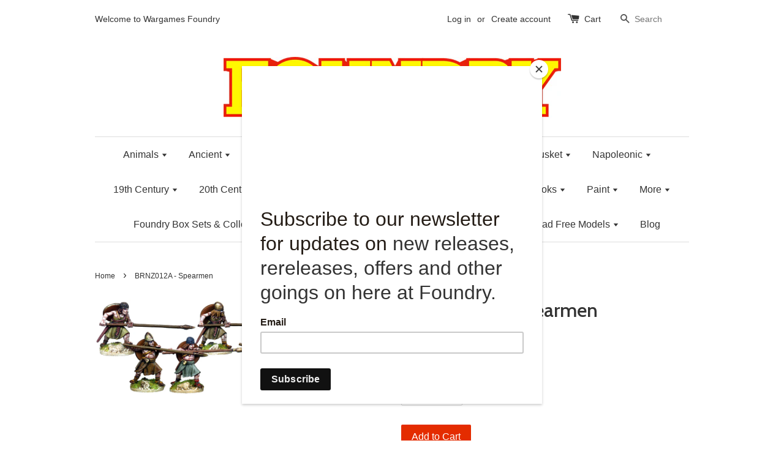

--- FILE ---
content_type: text/html; charset=utf-8
request_url: https://www.wargamesfoundry.com/products/brnz012-spearmen
body_size: 22097
content:
<!doctype html>
<!--[if lt IE 7]><html class="no-js lt-ie9 lt-ie8 lt-ie7" lang="en"> <![endif]-->
<!--[if IE 7]><html class="no-js lt-ie9 lt-ie8" lang="en"> <![endif]-->
<!--[if IE 8]><html class="no-js lt-ie9" lang="en"> <![endif]-->
<!--[if IE 9 ]><html class="ie9 no-js"> <![endif]-->
<!--[if (gt IE 9)|!(IE)]><!--> <html class="no-js"> <!--<![endif]-->
<head>

  <!-- Basic page needs ================================================== -->
  <meta charset="utf-8">
  <meta http-equiv="X-UA-Compatible" content="IE=edge,chrome=1">

  
  <link rel="shortcut icon" href="//www.wargamesfoundry.com/cdn/shop/t/10/assets/favicon.png?v=21078976634468168551586187899" type="image/png" />
  

  <!-- Title and description ================================================== -->
  <title>
  BRNZ012A - Spearmen &ndash; Wargames Foundry
  </title>

  
  <meta name="description" content="8 miniatures. Supplied unpainted,">
  

  <!-- Social meta ================================================== -->
  

  <meta property="og:type" content="product">
  <meta property="og:title" content="BRNZ012A - Spearmen">
  <meta property="og:url" content="https://www.wargamesfoundry.com/products/brnz012-spearmen">
  
  <meta property="og:image" content="http://www.wargamesfoundry.com/cdn/shop/products/brnz12a_grande.jpg?v=1600185067">
  <meta property="og:image:secure_url" content="https://www.wargamesfoundry.com/cdn/shop/products/brnz12a_grande.jpg?v=1600185067">
  
  <meta property="og:price:amount" content="16.00">
  <meta property="og:price:currency" content="GBP">



  <meta property="og:description" content="8 miniatures. Supplied unpainted,">


<meta property="og:site_name" content="Wargames Foundry">



  <meta name="twitter:card" content="summary">




  <meta name="twitter:title" content="BRNZ012A - Spearmen">
  <meta name="twitter:description" content="8 miniatures. Supplied unpainted,">
  <meta name="twitter:image" content="https://www.wargamesfoundry.com/cdn/shop/products/brnz12a_large.jpg?v=1600185067">
  <meta name="twitter:image:width" content="480">
  <meta name="twitter:image:height" content="480">



  <!-- Helpers ================================================== -->
  <link rel="canonical" href="https://www.wargamesfoundry.com/products/brnz012-spearmen">
  <meta name="viewport" content="width=device-width,initial-scale=1">
  <meta name="theme-color" content="#e42c00">

  <!-- CSS ================================================== -->
  <link href="//www.wargamesfoundry.com/cdn/shop/t/10/assets/timber.scss.css?v=174783295440382446411699715755" rel="stylesheet" type="text/css" media="all" />
  <link href="//www.wargamesfoundry.com/cdn/shop/t/10/assets/theme.scss.css?v=164327713509340321381699715755" rel="stylesheet" type="text/css" media="all" />

  

  
    
    
    <link href="//fonts.googleapis.com/css?family=Cabin:500" rel="stylesheet" type="text/css" media="all" />
  




  <!-- Header hook for plugins ================================================== -->
  <script>window.performance && window.performance.mark && window.performance.mark('shopify.content_for_header.start');</script><meta id="shopify-digital-wallet" name="shopify-digital-wallet" content="/15050474/digital_wallets/dialog">
<meta name="shopify-checkout-api-token" content="5f9716b53415af7e34068f750c495653">
<meta id="in-context-paypal-metadata" data-shop-id="15050474" data-venmo-supported="false" data-environment="production" data-locale="en_US" data-paypal-v4="true" data-currency="GBP">
<link rel="alternate" type="application/json+oembed" href="https://www.wargamesfoundry.com/products/brnz012-spearmen.oembed">
<script async="async" src="/checkouts/internal/preloads.js?locale=en-GB"></script>
<link rel="preconnect" href="https://shop.app" crossorigin="anonymous">
<script async="async" src="https://shop.app/checkouts/internal/preloads.js?locale=en-GB&shop_id=15050474" crossorigin="anonymous"></script>
<script id="apple-pay-shop-capabilities" type="application/json">{"shopId":15050474,"countryCode":"GB","currencyCode":"GBP","merchantCapabilities":["supports3DS"],"merchantId":"gid:\/\/shopify\/Shop\/15050474","merchantName":"Wargames Foundry","requiredBillingContactFields":["postalAddress","email"],"requiredShippingContactFields":["postalAddress","email"],"shippingType":"shipping","supportedNetworks":["visa","maestro","masterCard","amex","discover","elo"],"total":{"type":"pending","label":"Wargames Foundry","amount":"1.00"},"shopifyPaymentsEnabled":true,"supportsSubscriptions":true}</script>
<script id="shopify-features" type="application/json">{"accessToken":"5f9716b53415af7e34068f750c495653","betas":["rich-media-storefront-analytics"],"domain":"www.wargamesfoundry.com","predictiveSearch":true,"shopId":15050474,"locale":"en"}</script>
<script>var Shopify = Shopify || {};
Shopify.shop = "wargamesfoundry.myshopify.com";
Shopify.locale = "en";
Shopify.currency = {"active":"GBP","rate":"1.0"};
Shopify.country = "GB";
Shopify.theme = {"name":"Theme export  www-wargamesfoundry-com-live-laun...","id":80858120254,"schema_name":null,"schema_version":null,"theme_store_id":null,"role":"main"};
Shopify.theme.handle = "null";
Shopify.theme.style = {"id":null,"handle":null};
Shopify.cdnHost = "www.wargamesfoundry.com/cdn";
Shopify.routes = Shopify.routes || {};
Shopify.routes.root = "/";</script>
<script type="module">!function(o){(o.Shopify=o.Shopify||{}).modules=!0}(window);</script>
<script>!function(o){function n(){var o=[];function n(){o.push(Array.prototype.slice.apply(arguments))}return n.q=o,n}var t=o.Shopify=o.Shopify||{};t.loadFeatures=n(),t.autoloadFeatures=n()}(window);</script>
<script>
  window.ShopifyPay = window.ShopifyPay || {};
  window.ShopifyPay.apiHost = "shop.app\/pay";
  window.ShopifyPay.redirectState = null;
</script>
<script id="shop-js-analytics" type="application/json">{"pageType":"product"}</script>
<script defer="defer" async type="module" src="//www.wargamesfoundry.com/cdn/shopifycloud/shop-js/modules/v2/client.init-shop-cart-sync_BApSsMSl.en.esm.js"></script>
<script defer="defer" async type="module" src="//www.wargamesfoundry.com/cdn/shopifycloud/shop-js/modules/v2/chunk.common_CBoos6YZ.esm.js"></script>
<script type="module">
  await import("//www.wargamesfoundry.com/cdn/shopifycloud/shop-js/modules/v2/client.init-shop-cart-sync_BApSsMSl.en.esm.js");
await import("//www.wargamesfoundry.com/cdn/shopifycloud/shop-js/modules/v2/chunk.common_CBoos6YZ.esm.js");

  window.Shopify.SignInWithShop?.initShopCartSync?.({"fedCMEnabled":true,"windoidEnabled":true});

</script>
<script>
  window.Shopify = window.Shopify || {};
  if (!window.Shopify.featureAssets) window.Shopify.featureAssets = {};
  window.Shopify.featureAssets['shop-js'] = {"shop-cart-sync":["modules/v2/client.shop-cart-sync_DJczDl9f.en.esm.js","modules/v2/chunk.common_CBoos6YZ.esm.js"],"init-fed-cm":["modules/v2/client.init-fed-cm_BzwGC0Wi.en.esm.js","modules/v2/chunk.common_CBoos6YZ.esm.js"],"init-windoid":["modules/v2/client.init-windoid_BS26ThXS.en.esm.js","modules/v2/chunk.common_CBoos6YZ.esm.js"],"shop-cash-offers":["modules/v2/client.shop-cash-offers_DthCPNIO.en.esm.js","modules/v2/chunk.common_CBoos6YZ.esm.js","modules/v2/chunk.modal_Bu1hFZFC.esm.js"],"shop-button":["modules/v2/client.shop-button_D_JX508o.en.esm.js","modules/v2/chunk.common_CBoos6YZ.esm.js"],"init-shop-email-lookup-coordinator":["modules/v2/client.init-shop-email-lookup-coordinator_DFwWcvrS.en.esm.js","modules/v2/chunk.common_CBoos6YZ.esm.js"],"shop-toast-manager":["modules/v2/client.shop-toast-manager_tEhgP2F9.en.esm.js","modules/v2/chunk.common_CBoos6YZ.esm.js"],"shop-login-button":["modules/v2/client.shop-login-button_DwLgFT0K.en.esm.js","modules/v2/chunk.common_CBoos6YZ.esm.js","modules/v2/chunk.modal_Bu1hFZFC.esm.js"],"avatar":["modules/v2/client.avatar_BTnouDA3.en.esm.js"],"init-shop-cart-sync":["modules/v2/client.init-shop-cart-sync_BApSsMSl.en.esm.js","modules/v2/chunk.common_CBoos6YZ.esm.js"],"pay-button":["modules/v2/client.pay-button_BuNmcIr_.en.esm.js","modules/v2/chunk.common_CBoos6YZ.esm.js"],"init-shop-for-new-customer-accounts":["modules/v2/client.init-shop-for-new-customer-accounts_DrjXSI53.en.esm.js","modules/v2/client.shop-login-button_DwLgFT0K.en.esm.js","modules/v2/chunk.common_CBoos6YZ.esm.js","modules/v2/chunk.modal_Bu1hFZFC.esm.js"],"init-customer-accounts-sign-up":["modules/v2/client.init-customer-accounts-sign-up_TlVCiykN.en.esm.js","modules/v2/client.shop-login-button_DwLgFT0K.en.esm.js","modules/v2/chunk.common_CBoos6YZ.esm.js","modules/v2/chunk.modal_Bu1hFZFC.esm.js"],"shop-follow-button":["modules/v2/client.shop-follow-button_C5D3XtBb.en.esm.js","modules/v2/chunk.common_CBoos6YZ.esm.js","modules/v2/chunk.modal_Bu1hFZFC.esm.js"],"checkout-modal":["modules/v2/client.checkout-modal_8TC_1FUY.en.esm.js","modules/v2/chunk.common_CBoos6YZ.esm.js","modules/v2/chunk.modal_Bu1hFZFC.esm.js"],"init-customer-accounts":["modules/v2/client.init-customer-accounts_C0Oh2ljF.en.esm.js","modules/v2/client.shop-login-button_DwLgFT0K.en.esm.js","modules/v2/chunk.common_CBoos6YZ.esm.js","modules/v2/chunk.modal_Bu1hFZFC.esm.js"],"lead-capture":["modules/v2/client.lead-capture_Cq0gfm7I.en.esm.js","modules/v2/chunk.common_CBoos6YZ.esm.js","modules/v2/chunk.modal_Bu1hFZFC.esm.js"],"shop-login":["modules/v2/client.shop-login_BmtnoEUo.en.esm.js","modules/v2/chunk.common_CBoos6YZ.esm.js","modules/v2/chunk.modal_Bu1hFZFC.esm.js"],"payment-terms":["modules/v2/client.payment-terms_BHOWV7U_.en.esm.js","modules/v2/chunk.common_CBoos6YZ.esm.js","modules/v2/chunk.modal_Bu1hFZFC.esm.js"]};
</script>
<script>(function() {
  var isLoaded = false;
  function asyncLoad() {
    if (isLoaded) return;
    isLoaded = true;
    var urls = ["https:\/\/d23dclunsivw3h.cloudfront.net\/redirect-app.js?shop=wargamesfoundry.myshopify.com","https:\/\/chimpstatic.com\/mcjs-connected\/js\/users\/c387bacdcec2214a5ed65e7d9\/8e2d1d7357ec0c9ff6cfc7343.js?shop=wargamesfoundry.myshopify.com","https:\/\/swymv3pro-01.azureedge.net\/code\/swym-shopify.js?shop=wargamesfoundry.myshopify.com"];
    for (var i = 0; i < urls.length; i++) {
      var s = document.createElement('script');
      s.type = 'text/javascript';
      s.async = true;
      s.src = urls[i];
      var x = document.getElementsByTagName('script')[0];
      x.parentNode.insertBefore(s, x);
    }
  };
  if(window.attachEvent) {
    window.attachEvent('onload', asyncLoad);
  } else {
    window.addEventListener('load', asyncLoad, false);
  }
})();</script>
<script id="__st">var __st={"a":15050474,"offset":0,"reqid":"3e310351-8234-4774-8bb8-abba999c63f2-1768899373","pageurl":"www.wargamesfoundry.com\/products\/brnz012-spearmen","u":"e89375c729a3","p":"product","rtyp":"product","rid":9497653968};</script>
<script>window.ShopifyPaypalV4VisibilityTracking = true;</script>
<script id="captcha-bootstrap">!function(){'use strict';const t='contact',e='account',n='new_comment',o=[[t,t],['blogs',n],['comments',n],[t,'customer']],c=[[e,'customer_login'],[e,'guest_login'],[e,'recover_customer_password'],[e,'create_customer']],r=t=>t.map((([t,e])=>`form[action*='/${t}']:not([data-nocaptcha='true']) input[name='form_type'][value='${e}']`)).join(','),a=t=>()=>t?[...document.querySelectorAll(t)].map((t=>t.form)):[];function s(){const t=[...o],e=r(t);return a(e)}const i='password',u='form_key',d=['recaptcha-v3-token','g-recaptcha-response','h-captcha-response',i],f=()=>{try{return window.sessionStorage}catch{return}},m='__shopify_v',_=t=>t.elements[u];function p(t,e,n=!1){try{const o=window.sessionStorage,c=JSON.parse(o.getItem(e)),{data:r}=function(t){const{data:e,action:n}=t;return t[m]||n?{data:e,action:n}:{data:t,action:n}}(c);for(const[e,n]of Object.entries(r))t.elements[e]&&(t.elements[e].value=n);n&&o.removeItem(e)}catch(o){console.error('form repopulation failed',{error:o})}}const l='form_type',E='cptcha';function T(t){t.dataset[E]=!0}const w=window,h=w.document,L='Shopify',v='ce_forms',y='captcha';let A=!1;((t,e)=>{const n=(g='f06e6c50-85a8-45c8-87d0-21a2b65856fe',I='https://cdn.shopify.com/shopifycloud/storefront-forms-hcaptcha/ce_storefront_forms_captcha_hcaptcha.v1.5.2.iife.js',D={infoText:'Protected by hCaptcha',privacyText:'Privacy',termsText:'Terms'},(t,e,n)=>{const o=w[L][v],c=o.bindForm;if(c)return c(t,g,e,D).then(n);var r;o.q.push([[t,g,e,D],n]),r=I,A||(h.body.append(Object.assign(h.createElement('script'),{id:'captcha-provider',async:!0,src:r})),A=!0)});var g,I,D;w[L]=w[L]||{},w[L][v]=w[L][v]||{},w[L][v].q=[],w[L][y]=w[L][y]||{},w[L][y].protect=function(t,e){n(t,void 0,e),T(t)},Object.freeze(w[L][y]),function(t,e,n,w,h,L){const[v,y,A,g]=function(t,e,n){const i=e?o:[],u=t?c:[],d=[...i,...u],f=r(d),m=r(i),_=r(d.filter((([t,e])=>n.includes(e))));return[a(f),a(m),a(_),s()]}(w,h,L),I=t=>{const e=t.target;return e instanceof HTMLFormElement?e:e&&e.form},D=t=>v().includes(t);t.addEventListener('submit',(t=>{const e=I(t);if(!e)return;const n=D(e)&&!e.dataset.hcaptchaBound&&!e.dataset.recaptchaBound,o=_(e),c=g().includes(e)&&(!o||!o.value);(n||c)&&t.preventDefault(),c&&!n&&(function(t){try{if(!f())return;!function(t){const e=f();if(!e)return;const n=_(t);if(!n)return;const o=n.value;o&&e.removeItem(o)}(t);const e=Array.from(Array(32),(()=>Math.random().toString(36)[2])).join('');!function(t,e){_(t)||t.append(Object.assign(document.createElement('input'),{type:'hidden',name:u})),t.elements[u].value=e}(t,e),function(t,e){const n=f();if(!n)return;const o=[...t.querySelectorAll(`input[type='${i}']`)].map((({name:t})=>t)),c=[...d,...o],r={};for(const[a,s]of new FormData(t).entries())c.includes(a)||(r[a]=s);n.setItem(e,JSON.stringify({[m]:1,action:t.action,data:r}))}(t,e)}catch(e){console.error('failed to persist form',e)}}(e),e.submit())}));const S=(t,e)=>{t&&!t.dataset[E]&&(n(t,e.some((e=>e===t))),T(t))};for(const o of['focusin','change'])t.addEventListener(o,(t=>{const e=I(t);D(e)&&S(e,y())}));const B=e.get('form_key'),M=e.get(l),P=B&&M;t.addEventListener('DOMContentLoaded',(()=>{const t=y();if(P)for(const e of t)e.elements[l].value===M&&p(e,B);[...new Set([...A(),...v().filter((t=>'true'===t.dataset.shopifyCaptcha))])].forEach((e=>S(e,t)))}))}(h,new URLSearchParams(w.location.search),n,t,e,['guest_login'])})(!0,!0)}();</script>
<script integrity="sha256-4kQ18oKyAcykRKYeNunJcIwy7WH5gtpwJnB7kiuLZ1E=" data-source-attribution="shopify.loadfeatures" defer="defer" src="//www.wargamesfoundry.com/cdn/shopifycloud/storefront/assets/storefront/load_feature-a0a9edcb.js" crossorigin="anonymous"></script>
<script crossorigin="anonymous" defer="defer" src="//www.wargamesfoundry.com/cdn/shopifycloud/storefront/assets/shopify_pay/storefront-65b4c6d7.js?v=20250812"></script>
<script data-source-attribution="shopify.dynamic_checkout.dynamic.init">var Shopify=Shopify||{};Shopify.PaymentButton=Shopify.PaymentButton||{isStorefrontPortableWallets:!0,init:function(){window.Shopify.PaymentButton.init=function(){};var t=document.createElement("script");t.src="https://www.wargamesfoundry.com/cdn/shopifycloud/portable-wallets/latest/portable-wallets.en.js",t.type="module",document.head.appendChild(t)}};
</script>
<script data-source-attribution="shopify.dynamic_checkout.buyer_consent">
  function portableWalletsHideBuyerConsent(e){var t=document.getElementById("shopify-buyer-consent"),n=document.getElementById("shopify-subscription-policy-button");t&&n&&(t.classList.add("hidden"),t.setAttribute("aria-hidden","true"),n.removeEventListener("click",e))}function portableWalletsShowBuyerConsent(e){var t=document.getElementById("shopify-buyer-consent"),n=document.getElementById("shopify-subscription-policy-button");t&&n&&(t.classList.remove("hidden"),t.removeAttribute("aria-hidden"),n.addEventListener("click",e))}window.Shopify?.PaymentButton&&(window.Shopify.PaymentButton.hideBuyerConsent=portableWalletsHideBuyerConsent,window.Shopify.PaymentButton.showBuyerConsent=portableWalletsShowBuyerConsent);
</script>
<script data-source-attribution="shopify.dynamic_checkout.cart.bootstrap">document.addEventListener("DOMContentLoaded",(function(){function t(){return document.querySelector("shopify-accelerated-checkout-cart, shopify-accelerated-checkout")}if(t())Shopify.PaymentButton.init();else{new MutationObserver((function(e,n){t()&&(Shopify.PaymentButton.init(),n.disconnect())})).observe(document.body,{childList:!0,subtree:!0})}}));
</script>
<link id="shopify-accelerated-checkout-styles" rel="stylesheet" media="screen" href="https://www.wargamesfoundry.com/cdn/shopifycloud/portable-wallets/latest/accelerated-checkout-backwards-compat.css" crossorigin="anonymous">
<style id="shopify-accelerated-checkout-cart">
        #shopify-buyer-consent {
  margin-top: 1em;
  display: inline-block;
  width: 100%;
}

#shopify-buyer-consent.hidden {
  display: none;
}

#shopify-subscription-policy-button {
  background: none;
  border: none;
  padding: 0;
  text-decoration: underline;
  font-size: inherit;
  cursor: pointer;
}

#shopify-subscription-policy-button::before {
  box-shadow: none;
}

      </style>

<script>window.performance && window.performance.mark && window.performance.mark('shopify.content_for_header.end');</script>

  

<!--[if lt IE 9]>
<script src="//cdnjs.cloudflare.com/ajax/libs/html5shiv/3.7.2/html5shiv.min.js" type="text/javascript"></script>
<script src="//www.wargamesfoundry.com/cdn/shop/t/10/assets/respond.min.js?v=52248677837542619231586187907" type="text/javascript"></script>
<link href="//www.wargamesfoundry.com/cdn/shop/t/10/assets/respond-proxy.html" id="respond-proxy" rel="respond-proxy" />
<link href="//www.wargamesfoundry.com/search?q=e9f2911cd1903209a59ca7ad5ae19bbe" id="respond-redirect" rel="respond-redirect" />
<script src="//www.wargamesfoundry.com/search?q=e9f2911cd1903209a59ca7ad5ae19bbe" type="text/javascript"></script>
<![endif]-->



  <script src="//ajax.googleapis.com/ajax/libs/jquery/1.11.0/jquery.min.js" type="text/javascript"></script>
  <script src="//www.wargamesfoundry.com/cdn/shop/t/10/assets/modernizr.min.js?v=26620055551102246001586187905" type="text/javascript"></script>

  
  

  <!-- Facebook Pixel Code -->
<script>
  !function(f,b,e,v,n,t,s)
  {if(f.fbq)return;n=f.fbq=function(){n.callMethod?
  n.callMethod.apply(n,arguments):n.queue.push(arguments)};
  if(!f._fbq)f._fbq=n;n.push=n;n.loaded=!0;n.version='2.0';
  n.queue=[];t=b.createElement(e);t.async=!0;
  t.src=v;s=b.getElementsByTagName(e)[0];
  s.parentNode.insertBefore(t,s)}(window, document,'script',
  'https://connect.facebook.net/en_US/fbevents.js');
  fbq('init', '254055038811183');
  fbq('track', 'PageView');
</script>
<noscript><img height="1" width="1" style="display:none"
  src="https://www.facebook.com/tr?id=254055038811183&ev=PageView&noscript=1"
/></noscript>
<!-- End Facebook Pixel Code -->
  
<!-- "snippets/weglot_hreftags.liquid" was not rendered, the associated app was uninstalled -->
<!-- "snippets/weglot_switcher.liquid" was not rendered, the associated app was uninstalled -->
  <!-- noindex -->
  
    
      
  <!-- End noindex -->
<link href="https://monorail-edge.shopifysvc.com" rel="dns-prefetch">
<script>(function(){if ("sendBeacon" in navigator && "performance" in window) {try {var session_token_from_headers = performance.getEntriesByType('navigation')[0].serverTiming.find(x => x.name == '_s').description;} catch {var session_token_from_headers = undefined;}var session_cookie_matches = document.cookie.match(/_shopify_s=([^;]*)/);var session_token_from_cookie = session_cookie_matches && session_cookie_matches.length === 2 ? session_cookie_matches[1] : "";var session_token = session_token_from_headers || session_token_from_cookie || "";function handle_abandonment_event(e) {var entries = performance.getEntries().filter(function(entry) {return /monorail-edge.shopifysvc.com/.test(entry.name);});if (!window.abandonment_tracked && entries.length === 0) {window.abandonment_tracked = true;var currentMs = Date.now();var navigation_start = performance.timing.navigationStart;var payload = {shop_id: 15050474,url: window.location.href,navigation_start,duration: currentMs - navigation_start,session_token,page_type: "product"};window.navigator.sendBeacon("https://monorail-edge.shopifysvc.com/v1/produce", JSON.stringify({schema_id: "online_store_buyer_site_abandonment/1.1",payload: payload,metadata: {event_created_at_ms: currentMs,event_sent_at_ms: currentMs}}));}}window.addEventListener('pagehide', handle_abandonment_event);}}());</script>
<script id="web-pixels-manager-setup">(function e(e,d,r,n,o){if(void 0===o&&(o={}),!Boolean(null===(a=null===(i=window.Shopify)||void 0===i?void 0:i.analytics)||void 0===a?void 0:a.replayQueue)){var i,a;window.Shopify=window.Shopify||{};var t=window.Shopify;t.analytics=t.analytics||{};var s=t.analytics;s.replayQueue=[],s.publish=function(e,d,r){return s.replayQueue.push([e,d,r]),!0};try{self.performance.mark("wpm:start")}catch(e){}var l=function(){var e={modern:/Edge?\/(1{2}[4-9]|1[2-9]\d|[2-9]\d{2}|\d{4,})\.\d+(\.\d+|)|Firefox\/(1{2}[4-9]|1[2-9]\d|[2-9]\d{2}|\d{4,})\.\d+(\.\d+|)|Chrom(ium|e)\/(9{2}|\d{3,})\.\d+(\.\d+|)|(Maci|X1{2}).+ Version\/(15\.\d+|(1[6-9]|[2-9]\d|\d{3,})\.\d+)([,.]\d+|)( \(\w+\)|)( Mobile\/\w+|) Safari\/|Chrome.+OPR\/(9{2}|\d{3,})\.\d+\.\d+|(CPU[ +]OS|iPhone[ +]OS|CPU[ +]iPhone|CPU IPhone OS|CPU iPad OS)[ +]+(15[._]\d+|(1[6-9]|[2-9]\d|\d{3,})[._]\d+)([._]\d+|)|Android:?[ /-](13[3-9]|1[4-9]\d|[2-9]\d{2}|\d{4,})(\.\d+|)(\.\d+|)|Android.+Firefox\/(13[5-9]|1[4-9]\d|[2-9]\d{2}|\d{4,})\.\d+(\.\d+|)|Android.+Chrom(ium|e)\/(13[3-9]|1[4-9]\d|[2-9]\d{2}|\d{4,})\.\d+(\.\d+|)|SamsungBrowser\/([2-9]\d|\d{3,})\.\d+/,legacy:/Edge?\/(1[6-9]|[2-9]\d|\d{3,})\.\d+(\.\d+|)|Firefox\/(5[4-9]|[6-9]\d|\d{3,})\.\d+(\.\d+|)|Chrom(ium|e)\/(5[1-9]|[6-9]\d|\d{3,})\.\d+(\.\d+|)([\d.]+$|.*Safari\/(?![\d.]+ Edge\/[\d.]+$))|(Maci|X1{2}).+ Version\/(10\.\d+|(1[1-9]|[2-9]\d|\d{3,})\.\d+)([,.]\d+|)( \(\w+\)|)( Mobile\/\w+|) Safari\/|Chrome.+OPR\/(3[89]|[4-9]\d|\d{3,})\.\d+\.\d+|(CPU[ +]OS|iPhone[ +]OS|CPU[ +]iPhone|CPU IPhone OS|CPU iPad OS)[ +]+(10[._]\d+|(1[1-9]|[2-9]\d|\d{3,})[._]\d+)([._]\d+|)|Android:?[ /-](13[3-9]|1[4-9]\d|[2-9]\d{2}|\d{4,})(\.\d+|)(\.\d+|)|Mobile Safari.+OPR\/([89]\d|\d{3,})\.\d+\.\d+|Android.+Firefox\/(13[5-9]|1[4-9]\d|[2-9]\d{2}|\d{4,})\.\d+(\.\d+|)|Android.+Chrom(ium|e)\/(13[3-9]|1[4-9]\d|[2-9]\d{2}|\d{4,})\.\d+(\.\d+|)|Android.+(UC? ?Browser|UCWEB|U3)[ /]?(15\.([5-9]|\d{2,})|(1[6-9]|[2-9]\d|\d{3,})\.\d+)\.\d+|SamsungBrowser\/(5\.\d+|([6-9]|\d{2,})\.\d+)|Android.+MQ{2}Browser\/(14(\.(9|\d{2,})|)|(1[5-9]|[2-9]\d|\d{3,})(\.\d+|))(\.\d+|)|K[Aa][Ii]OS\/(3\.\d+|([4-9]|\d{2,})\.\d+)(\.\d+|)/},d=e.modern,r=e.legacy,n=navigator.userAgent;return n.match(d)?"modern":n.match(r)?"legacy":"unknown"}(),u="modern"===l?"modern":"legacy",c=(null!=n?n:{modern:"",legacy:""})[u],f=function(e){return[e.baseUrl,"/wpm","/b",e.hashVersion,"modern"===e.buildTarget?"m":"l",".js"].join("")}({baseUrl:d,hashVersion:r,buildTarget:u}),m=function(e){var d=e.version,r=e.bundleTarget,n=e.surface,o=e.pageUrl,i=e.monorailEndpoint;return{emit:function(e){var a=e.status,t=e.errorMsg,s=(new Date).getTime(),l=JSON.stringify({metadata:{event_sent_at_ms:s},events:[{schema_id:"web_pixels_manager_load/3.1",payload:{version:d,bundle_target:r,page_url:o,status:a,surface:n,error_msg:t},metadata:{event_created_at_ms:s}}]});if(!i)return console&&console.warn&&console.warn("[Web Pixels Manager] No Monorail endpoint provided, skipping logging."),!1;try{return self.navigator.sendBeacon.bind(self.navigator)(i,l)}catch(e){}var u=new XMLHttpRequest;try{return u.open("POST",i,!0),u.setRequestHeader("Content-Type","text/plain"),u.send(l),!0}catch(e){return console&&console.warn&&console.warn("[Web Pixels Manager] Got an unhandled error while logging to Monorail."),!1}}}}({version:r,bundleTarget:l,surface:e.surface,pageUrl:self.location.href,monorailEndpoint:e.monorailEndpoint});try{o.browserTarget=l,function(e){var d=e.src,r=e.async,n=void 0===r||r,o=e.onload,i=e.onerror,a=e.sri,t=e.scriptDataAttributes,s=void 0===t?{}:t,l=document.createElement("script"),u=document.querySelector("head"),c=document.querySelector("body");if(l.async=n,l.src=d,a&&(l.integrity=a,l.crossOrigin="anonymous"),s)for(var f in s)if(Object.prototype.hasOwnProperty.call(s,f))try{l.dataset[f]=s[f]}catch(e){}if(o&&l.addEventListener("load",o),i&&l.addEventListener("error",i),u)u.appendChild(l);else{if(!c)throw new Error("Did not find a head or body element to append the script");c.appendChild(l)}}({src:f,async:!0,onload:function(){if(!function(){var e,d;return Boolean(null===(d=null===(e=window.Shopify)||void 0===e?void 0:e.analytics)||void 0===d?void 0:d.initialized)}()){var d=window.webPixelsManager.init(e)||void 0;if(d){var r=window.Shopify.analytics;r.replayQueue.forEach((function(e){var r=e[0],n=e[1],o=e[2];d.publishCustomEvent(r,n,o)})),r.replayQueue=[],r.publish=d.publishCustomEvent,r.visitor=d.visitor,r.initialized=!0}}},onerror:function(){return m.emit({status:"failed",errorMsg:"".concat(f," has failed to load")})},sri:function(e){var d=/^sha384-[A-Za-z0-9+/=]+$/;return"string"==typeof e&&d.test(e)}(c)?c:"",scriptDataAttributes:o}),m.emit({status:"loading"})}catch(e){m.emit({status:"failed",errorMsg:(null==e?void 0:e.message)||"Unknown error"})}}})({shopId: 15050474,storefrontBaseUrl: "https://www.wargamesfoundry.com",extensionsBaseUrl: "https://extensions.shopifycdn.com/cdn/shopifycloud/web-pixels-manager",monorailEndpoint: "https://monorail-edge.shopifysvc.com/unstable/produce_batch",surface: "storefront-renderer",enabledBetaFlags: ["2dca8a86"],webPixelsConfigList: [{"id":"1020330366","configuration":"{\"swymApiEndpoint\":\"https:\/\/swymstore-v3pro-01.swymrelay.com\",\"swymTier\":\"v3pro-01\"}","eventPayloadVersion":"v1","runtimeContext":"STRICT","scriptVersion":"5b6f6917e306bc7f24523662663331c0","type":"APP","apiClientId":1350849,"privacyPurposes":["ANALYTICS","MARKETING","PREFERENCES"],"dataSharingAdjustments":{"protectedCustomerApprovalScopes":["read_customer_email","read_customer_name","read_customer_personal_data","read_customer_phone"]}},{"id":"174817466","configuration":"{\"pixel_id\":\"254055038811183\",\"pixel_type\":\"facebook_pixel\",\"metaapp_system_user_token\":\"-\"}","eventPayloadVersion":"v1","runtimeContext":"OPEN","scriptVersion":"ca16bc87fe92b6042fbaa3acc2fbdaa6","type":"APP","apiClientId":2329312,"privacyPurposes":["ANALYTICS","MARKETING","SALE_OF_DATA"],"dataSharingAdjustments":{"protectedCustomerApprovalScopes":["read_customer_address","read_customer_email","read_customer_name","read_customer_personal_data","read_customer_phone"]}},{"id":"190349694","eventPayloadVersion":"v1","runtimeContext":"LAX","scriptVersion":"1","type":"CUSTOM","privacyPurposes":["ANALYTICS"],"name":"Google Analytics tag (migrated)"},{"id":"shopify-app-pixel","configuration":"{}","eventPayloadVersion":"v1","runtimeContext":"STRICT","scriptVersion":"0450","apiClientId":"shopify-pixel","type":"APP","privacyPurposes":["ANALYTICS","MARKETING"]},{"id":"shopify-custom-pixel","eventPayloadVersion":"v1","runtimeContext":"LAX","scriptVersion":"0450","apiClientId":"shopify-pixel","type":"CUSTOM","privacyPurposes":["ANALYTICS","MARKETING"]}],isMerchantRequest: false,initData: {"shop":{"name":"Wargames Foundry","paymentSettings":{"currencyCode":"GBP"},"myshopifyDomain":"wargamesfoundry.myshopify.com","countryCode":"GB","storefrontUrl":"https:\/\/www.wargamesfoundry.com"},"customer":null,"cart":null,"checkout":null,"productVariants":[{"price":{"amount":16.0,"currencyCode":"GBP"},"product":{"title":"BRNZ012A - Spearmen","vendor":"Michael Perry","id":"9497653968","untranslatedTitle":"BRNZ012A - Spearmen","url":"\/products\/brnz012-spearmen","type":""},"id":"38832748176","image":{"src":"\/\/www.wargamesfoundry.com\/cdn\/shop\/products\/brnz12a.jpg?v=1600185067"},"sku":null,"title":"Default Title","untranslatedTitle":"Default Title"}],"purchasingCompany":null},},"https://www.wargamesfoundry.com/cdn","fcfee988w5aeb613cpc8e4bc33m6693e112",{"modern":"","legacy":""},{"shopId":"15050474","storefrontBaseUrl":"https:\/\/www.wargamesfoundry.com","extensionBaseUrl":"https:\/\/extensions.shopifycdn.com\/cdn\/shopifycloud\/web-pixels-manager","surface":"storefront-renderer","enabledBetaFlags":"[\"2dca8a86\"]","isMerchantRequest":"false","hashVersion":"fcfee988w5aeb613cpc8e4bc33m6693e112","publish":"custom","events":"[[\"page_viewed\",{}],[\"product_viewed\",{\"productVariant\":{\"price\":{\"amount\":16.0,\"currencyCode\":\"GBP\"},\"product\":{\"title\":\"BRNZ012A - Spearmen\",\"vendor\":\"Michael Perry\",\"id\":\"9497653968\",\"untranslatedTitle\":\"BRNZ012A - Spearmen\",\"url\":\"\/products\/brnz012-spearmen\",\"type\":\"\"},\"id\":\"38832748176\",\"image\":{\"src\":\"\/\/www.wargamesfoundry.com\/cdn\/shop\/products\/brnz12a.jpg?v=1600185067\"},\"sku\":null,\"title\":\"Default Title\",\"untranslatedTitle\":\"Default Title\"}}]]"});</script><script>
  window.ShopifyAnalytics = window.ShopifyAnalytics || {};
  window.ShopifyAnalytics.meta = window.ShopifyAnalytics.meta || {};
  window.ShopifyAnalytics.meta.currency = 'GBP';
  var meta = {"product":{"id":9497653968,"gid":"gid:\/\/shopify\/Product\/9497653968","vendor":"Michael Perry","type":"","handle":"brnz012-spearmen","variants":[{"id":38832748176,"price":1600,"name":"BRNZ012A - Spearmen","public_title":null,"sku":null}],"remote":false},"page":{"pageType":"product","resourceType":"product","resourceId":9497653968,"requestId":"3e310351-8234-4774-8bb8-abba999c63f2-1768899373"}};
  for (var attr in meta) {
    window.ShopifyAnalytics.meta[attr] = meta[attr];
  }
</script>
<script class="analytics">
  (function () {
    var customDocumentWrite = function(content) {
      var jquery = null;

      if (window.jQuery) {
        jquery = window.jQuery;
      } else if (window.Checkout && window.Checkout.$) {
        jquery = window.Checkout.$;
      }

      if (jquery) {
        jquery('body').append(content);
      }
    };

    var hasLoggedConversion = function(token) {
      if (token) {
        return document.cookie.indexOf('loggedConversion=' + token) !== -1;
      }
      return false;
    }

    var setCookieIfConversion = function(token) {
      if (token) {
        var twoMonthsFromNow = new Date(Date.now());
        twoMonthsFromNow.setMonth(twoMonthsFromNow.getMonth() + 2);

        document.cookie = 'loggedConversion=' + token + '; expires=' + twoMonthsFromNow;
      }
    }

    var trekkie = window.ShopifyAnalytics.lib = window.trekkie = window.trekkie || [];
    if (trekkie.integrations) {
      return;
    }
    trekkie.methods = [
      'identify',
      'page',
      'ready',
      'track',
      'trackForm',
      'trackLink'
    ];
    trekkie.factory = function(method) {
      return function() {
        var args = Array.prototype.slice.call(arguments);
        args.unshift(method);
        trekkie.push(args);
        return trekkie;
      };
    };
    for (var i = 0; i < trekkie.methods.length; i++) {
      var key = trekkie.methods[i];
      trekkie[key] = trekkie.factory(key);
    }
    trekkie.load = function(config) {
      trekkie.config = config || {};
      trekkie.config.initialDocumentCookie = document.cookie;
      var first = document.getElementsByTagName('script')[0];
      var script = document.createElement('script');
      script.type = 'text/javascript';
      script.onerror = function(e) {
        var scriptFallback = document.createElement('script');
        scriptFallback.type = 'text/javascript';
        scriptFallback.onerror = function(error) {
                var Monorail = {
      produce: function produce(monorailDomain, schemaId, payload) {
        var currentMs = new Date().getTime();
        var event = {
          schema_id: schemaId,
          payload: payload,
          metadata: {
            event_created_at_ms: currentMs,
            event_sent_at_ms: currentMs
          }
        };
        return Monorail.sendRequest("https://" + monorailDomain + "/v1/produce", JSON.stringify(event));
      },
      sendRequest: function sendRequest(endpointUrl, payload) {
        // Try the sendBeacon API
        if (window && window.navigator && typeof window.navigator.sendBeacon === 'function' && typeof window.Blob === 'function' && !Monorail.isIos12()) {
          var blobData = new window.Blob([payload], {
            type: 'text/plain'
          });

          if (window.navigator.sendBeacon(endpointUrl, blobData)) {
            return true;
          } // sendBeacon was not successful

        } // XHR beacon

        var xhr = new XMLHttpRequest();

        try {
          xhr.open('POST', endpointUrl);
          xhr.setRequestHeader('Content-Type', 'text/plain');
          xhr.send(payload);
        } catch (e) {
          console.log(e);
        }

        return false;
      },
      isIos12: function isIos12() {
        return window.navigator.userAgent.lastIndexOf('iPhone; CPU iPhone OS 12_') !== -1 || window.navigator.userAgent.lastIndexOf('iPad; CPU OS 12_') !== -1;
      }
    };
    Monorail.produce('monorail-edge.shopifysvc.com',
      'trekkie_storefront_load_errors/1.1',
      {shop_id: 15050474,
      theme_id: 80858120254,
      app_name: "storefront",
      context_url: window.location.href,
      source_url: "//www.wargamesfoundry.com/cdn/s/trekkie.storefront.cd680fe47e6c39ca5d5df5f0a32d569bc48c0f27.min.js"});

        };
        scriptFallback.async = true;
        scriptFallback.src = '//www.wargamesfoundry.com/cdn/s/trekkie.storefront.cd680fe47e6c39ca5d5df5f0a32d569bc48c0f27.min.js';
        first.parentNode.insertBefore(scriptFallback, first);
      };
      script.async = true;
      script.src = '//www.wargamesfoundry.com/cdn/s/trekkie.storefront.cd680fe47e6c39ca5d5df5f0a32d569bc48c0f27.min.js';
      first.parentNode.insertBefore(script, first);
    };
    trekkie.load(
      {"Trekkie":{"appName":"storefront","development":false,"defaultAttributes":{"shopId":15050474,"isMerchantRequest":null,"themeId":80858120254,"themeCityHash":"16796064626354135972","contentLanguage":"en","currency":"GBP","eventMetadataId":"14e315f6-45c9-4c26-8e44-c3fcddc8effc"},"isServerSideCookieWritingEnabled":true,"monorailRegion":"shop_domain","enabledBetaFlags":["65f19447"]},"Session Attribution":{},"S2S":{"facebookCapiEnabled":true,"source":"trekkie-storefront-renderer","apiClientId":580111}}
    );

    var loaded = false;
    trekkie.ready(function() {
      if (loaded) return;
      loaded = true;

      window.ShopifyAnalytics.lib = window.trekkie;

      var originalDocumentWrite = document.write;
      document.write = customDocumentWrite;
      try { window.ShopifyAnalytics.merchantGoogleAnalytics.call(this); } catch(error) {};
      document.write = originalDocumentWrite;

      window.ShopifyAnalytics.lib.page(null,{"pageType":"product","resourceType":"product","resourceId":9497653968,"requestId":"3e310351-8234-4774-8bb8-abba999c63f2-1768899373","shopifyEmitted":true});

      var match = window.location.pathname.match(/checkouts\/(.+)\/(thank_you|post_purchase)/)
      var token = match? match[1]: undefined;
      if (!hasLoggedConversion(token)) {
        setCookieIfConversion(token);
        window.ShopifyAnalytics.lib.track("Viewed Product",{"currency":"GBP","variantId":38832748176,"productId":9497653968,"productGid":"gid:\/\/shopify\/Product\/9497653968","name":"BRNZ012A - Spearmen","price":"16.00","sku":null,"brand":"Michael Perry","variant":null,"category":"","nonInteraction":true,"remote":false},undefined,undefined,{"shopifyEmitted":true});
      window.ShopifyAnalytics.lib.track("monorail:\/\/trekkie_storefront_viewed_product\/1.1",{"currency":"GBP","variantId":38832748176,"productId":9497653968,"productGid":"gid:\/\/shopify\/Product\/9497653968","name":"BRNZ012A - Spearmen","price":"16.00","sku":null,"brand":"Michael Perry","variant":null,"category":"","nonInteraction":true,"remote":false,"referer":"https:\/\/www.wargamesfoundry.com\/products\/brnz012-spearmen"});
      }
    });


        var eventsListenerScript = document.createElement('script');
        eventsListenerScript.async = true;
        eventsListenerScript.src = "//www.wargamesfoundry.com/cdn/shopifycloud/storefront/assets/shop_events_listener-3da45d37.js";
        document.getElementsByTagName('head')[0].appendChild(eventsListenerScript);

})();</script>
  <script>
  if (!window.ga || (window.ga && typeof window.ga !== 'function')) {
    window.ga = function ga() {
      (window.ga.q = window.ga.q || []).push(arguments);
      if (window.Shopify && window.Shopify.analytics && typeof window.Shopify.analytics.publish === 'function') {
        window.Shopify.analytics.publish("ga_stub_called", {}, {sendTo: "google_osp_migration"});
      }
      console.error("Shopify's Google Analytics stub called with:", Array.from(arguments), "\nSee https://help.shopify.com/manual/promoting-marketing/pixels/pixel-migration#google for more information.");
    };
    if (window.Shopify && window.Shopify.analytics && typeof window.Shopify.analytics.publish === 'function') {
      window.Shopify.analytics.publish("ga_stub_initialized", {}, {sendTo: "google_osp_migration"});
    }
  }
</script>
<script
  defer
  src="https://www.wargamesfoundry.com/cdn/shopifycloud/perf-kit/shopify-perf-kit-3.0.4.min.js"
  data-application="storefront-renderer"
  data-shop-id="15050474"
  data-render-region="gcp-us-east1"
  data-page-type="product"
  data-theme-instance-id="80858120254"
  data-theme-name=""
  data-theme-version=""
  data-monorail-region="shop_domain"
  data-resource-timing-sampling-rate="10"
  data-shs="true"
  data-shs-beacon="true"
  data-shs-export-with-fetch="true"
  data-shs-logs-sample-rate="1"
  data-shs-beacon-endpoint="https://www.wargamesfoundry.com/api/collect"
></script>
</head>

<body id="brnz012a-spearmen" class="template-product" >

  <div class="header-bar">
  <div class="wrapper medium-down--hide">
    <div class="large--display-table">

      
        <div class="header-bar__left large--display-table-cell">

          

          

          
            <div class="header-bar__module header-bar__message">
              Welcome to Wargames Foundry
            </div>
          

        </div>
      

      <div class="header-bar__right large--display-table-cell">

        
          <ul class="header-bar__module header-bar__module--list">
            
              <li>
                <a href="/account/login" id="customer_login_link">Log in</a>
              </li>
              <li>
                or
              </li>
              <li>
                <a href="/account/register" id="customer_register_link">Create account</a>
              </li>
            
          </ul>
        

        <div class="header-bar__module">
          <span class="header-bar__sep" aria-hidden="true"></span>
          <a href="/cart" class="cart-page-link">
            <span class="icon icon-cart header-bar__cart-icon" aria-hidden="true"></span>
          </a>
        </div>

        <div class="header-bar__module">
          <a href="/cart" class="cart-page-link">
            Cart<span class="hidden-count">:</span>
            <span class="cart-count header-bar__cart-count hidden-count">0</span>
          </a>
        </div>

        
          
            <div class="header-bar__module header-bar__search">
              


  <form action="/search" method="get" class="header-bar__search-form clearfix" role="search">
    
    <button type="submit" class="btn icon-fallback-text header-bar__search-submit">
      <span class="icon icon-search" aria-hidden="true"></span>
      <span class="fallback-text">Search</span>
    </button>
    <input type="search" name="q" value="" aria-label="Search" class="header-bar__search-input" placeholder="Search">
  </form>


            </div>
          
        

      </div>
    </div>
  </div>
  <div class="wrapper large--hide">
    <button type="button" class="mobile-nav-trigger" id="MobileNavTrigger">
      <span class="icon icon-hamburger" aria-hidden="true"></span>
      Menu
    </button>
    <a href="/cart" class="cart-page-link mobile-cart-page-link">
      <span class="icon icon-cart header-bar__cart-icon" aria-hidden="true"></span>
      Cart
      <span class="cart-count  hidden-count">0</span>
    </a>
  </div>
  <ul id="MobileNav" role="navigation" class="mobile-nav large--hide">

  
  
  <li class="mobile-nav__link" aria-haspopup="true">
    
      <a href="/collections/baggage-animals-and-livestock" class="mobile-nav__sublist-trigger">
        Animals
        <span class="icon-fallback-text mobile-nav__sublist-expand">
  <span class="icon icon-plus" aria-hidden="true"></span>
  <span class="fallback-text">+</span>
</span>
<span class="icon-fallback-text mobile-nav__sublist-contract">
  <span class="icon icon-minus" aria-hidden="true"></span>
  <span class="fallback-text">-</span>
</span>
      </a>
      <ul class="mobile-nav__sublist">
        
          <li class="mobile-nav__sublist-link">
            <a href="/collections/baggage-animals-and-livestock-1">Baggage Animals and Livestock</a>
          </li>
        
          <li class="mobile-nav__sublist-link">
            <a href="/collections/european-and-eurasian-animals">European and Eurasian Animals</a>
          </li>
        
          <li class="mobile-nav__sublist-link">
            <a href="/collections/african-animals">African Animals</a>
          </li>
        
          <li class="mobile-nav__sublist-link">
            <a href="/collections/american-animals">American Animals</a>
          </li>
        
          <li class="mobile-nav__sublist-link">
            <a href="/collections/dinosaurs">Dinosaurs/Terror Birds/Giant Eagle</a>
          </li>
        
          <li class="mobile-nav__sublist-link">
            <a href="/collections/carts-1">Carts</a>
          </li>
        
          <li class="mobile-nav__sublist-link">
            <a href="/collections/architecture-and-accessories">Architecture and Accessories</a>
          </li>
        
      </ul>
    
  </li>
  
  
  <li class="mobile-nav__link" aria-haspopup="true">
    
      <a href="/collections/sumerians-akkadians-3000bc-1793bc" class="mobile-nav__sublist-trigger">
        Ancient
        <span class="icon-fallback-text mobile-nav__sublist-expand">
  <span class="icon icon-plus" aria-hidden="true"></span>
  <span class="fallback-text">+</span>
</span>
<span class="icon-fallback-text mobile-nav__sublist-contract">
  <span class="icon icon-minus" aria-hidden="true"></span>
  <span class="fallback-text">-</span>
</span>
      </a>
      <ul class="mobile-nav__sublist">
        
          <li class="mobile-nav__sublist-link">
            <a href="/collections/sumerians-akkadians-3000bc-1793bc">Sumerians and Akkadians</a>
          </li>
        
          <li class="mobile-nav__sublist-link">
            <a href="/pages/biblical">Biblical</a>
          </li>
        
          <li class="mobile-nav__sublist-link">
            <a href="/pages/the-world-of-the-greeks">The World of the Greeks</a>
          </li>
        
          <li class="mobile-nav__sublist-link">
            <a href="/pages/the-macedonians-philip-alexander-and-beyond">Macedonians</a>
          </li>
        
          <li class="mobile-nav__sublist-link">
            <a href="/collections/steve-salehs-persians">Steve Salehs Persians</a>
          </li>
        
          <li class="mobile-nav__sublist-link">
            <a href="/collections/greeks-older-range">Greeks (older range)</a>
          </li>
        
          <li class="mobile-nav__sublist-link">
            <a href="/collections/persians-older-range">Persians (older range)</a>
          </li>
        
          <li class="mobile-nav__sublist-link">
            <a href="/collections/sassanid-persians">Sassanid Persians</a>
          </li>
        
          <li class="mobile-nav__sublist-link">
            <a href="/pages/the-roman-empire">The Roman Empire</a>
          </li>
        
          <li class="mobile-nav__sublist-link">
            <a href="/pages/enemies-of-rome">Enemies of Rome</a>
          </li>
        
          <li class="mobile-nav__sublist-link">
            <a href="/collections/ancient-civilians">Ancient Civilians</a>
          </li>
        
      </ul>
    
  </li>
  
  
  <li class="mobile-nav__link" aria-haspopup="true">
    
      <a href="/collections/dark-age-vikings-warriors-berserkers-valkyries-shieldmaidens-champions-thor-odin-saga" class="mobile-nav__sublist-trigger">
        Dark Age
        <span class="icon-fallback-text mobile-nav__sublist-expand">
  <span class="icon icon-plus" aria-hidden="true"></span>
  <span class="fallback-text">+</span>
</span>
<span class="icon-fallback-text mobile-nav__sublist-contract">
  <span class="icon icon-minus" aria-hidden="true"></span>
  <span class="fallback-text">-</span>
</span>
      </a>
      <ul class="mobile-nav__sublist">
        
          <li class="mobile-nav__sublist-link">
            <a href="/collections/suitable-for-saga">Suitable for SAGA</a>
          </li>
        
          <li class="mobile-nav__sublist-link">
            <a href="/collections/dark-age-vikings-warriors-berserkers-valkyries-shieldmaidens-champions-thor-odin-saga">Vikings: Warriors, Berserkers, Valkyries, Shieldmaidens, Champions, Thor, Odin, SAGA!</a>
          </li>
        
          <li class="mobile-nav__sublist-link">
            <a href="/collections/normans">Normans</a>
          </li>
        
          <li class="mobile-nav__sublist-link">
            <a href="/collections/saxons">Saxons</a>
          </li>
        
          <li class="mobile-nav__sublist-link">
            <a href="/collections/original-perry-vikings-normans-and-anglo-saxons-1066-and-all-that">Original Vikings, Normans and Anglo Saxons</a>
          </li>
        
      </ul>
    
  </li>
  
  
  <li class="mobile-nav__link" aria-haspopup="true">
    
      <a href="/collections/early-medieval-barons-wars-the-13th-century" class="mobile-nav__sublist-trigger">
        Medieval
        <span class="icon-fallback-text mobile-nav__sublist-expand">
  <span class="icon icon-plus" aria-hidden="true"></span>
  <span class="fallback-text">+</span>
</span>
<span class="icon-fallback-text mobile-nav__sublist-contract">
  <span class="icon icon-minus" aria-hidden="true"></span>
  <span class="fallback-text">-</span>
</span>
      </a>
      <ul class="mobile-nav__sublist">
        
          <li class="mobile-nav__sublist-link">
            <a href="/collections/early-medieval-barons-wars-the-13th-century">Early Medieval / Barons Wars / 13th Century</a>
          </li>
        
          <li class="mobile-nav__sublist-link">
            <a href="/collections/hundred-years-war-1337-1453">Hundred Years War 1337-1452</a>
          </li>
        
          <li class="mobile-nav__sublist-link">
            <a href="/collections/men-at-arms">Late Medieval / Wars of the Roses / 15th Century</a>
          </li>
        
          <li class="mobile-nav__sublist-link">
            <a href="/collections/15th-century-medieval-swiss">15th Century Medieval Swiss</a>
          </li>
        
          <li class="mobile-nav__sublist-link">
            <a href="/collections/medieval-cannons">Medieval Cannons</a>
          </li>
        
      </ul>
    
  </li>
  
  
  <li class="mobile-nav__link" aria-haspopup="true">
    
      <a href="/collections/early-16th-century-renaissance" class="mobile-nav__sublist-trigger">
        Pike and Shot
        <span class="icon-fallback-text mobile-nav__sublist-expand">
  <span class="icon icon-plus" aria-hidden="true"></span>
  <span class="fallback-text">+</span>
</span>
<span class="icon-fallback-text mobile-nav__sublist-contract">
  <span class="icon icon-minus" aria-hidden="true"></span>
  <span class="fallback-text">-</span>
</span>
      </a>
      <ul class="mobile-nav__sublist">
        
          <li class="mobile-nav__sublist-link">
            <a href="/collections/early-16th-century-renaissance">Early 16th Century Landsknechts / Swiss and Knights</a>
          </li>
        
          <li class="mobile-nav__sublist-link">
            <a href="/collections/16th-17th-century-renaissance-polish">Late Renaissance Polish</a>
          </li>
        
          <li class="mobile-nav__sublist-link">
            <a href="/collections/samurai">Samurai</a>
          </li>
        
          <li class="mobile-nav__sublist-link">
            <a href="/collections/early-american-indians">Early American Indians</a>
          </li>
        
          <li class="mobile-nav__sublist-link">
            <a href="/collections/el-dorado-adventurer-characters">El Dorado Adventurer Characters</a>
          </li>
        
          <li class="mobile-nav__sublist-link">
            <a href="/collections/seadogs-and-swashbucklers">Seadogs and Swashbucklers</a>
          </li>
        
          <li class="mobile-nav__sublist-link">
            <a href="/collections/late-16th-century-1560-1610">Late 16th Century / Wars of Religion / The Elizabethans (1560 to 1610)</a>
          </li>
        
          <li class="mobile-nav__sublist-link">
            <a href="/collections/aztecs">Aztecs</a>
          </li>
        
          <li class="mobile-nav__sublist-link">
            <a href="/collections/incas">Incas</a>
          </li>
        
          <li class="mobile-nav__sublist-link">
            <a href="/collections/english-civil-war">English Civil War</a>
          </li>
        
          <li class="mobile-nav__sublist-link">
            <a href="/collections/thirty-years-war">Thirty Years War</a>
          </li>
        
      </ul>
    
  </li>
  
  
  <li class="mobile-nav__link" aria-haspopup="true">
    
      <a href="/collections/malburian" class="mobile-nav__sublist-trigger">
        Horse and Musket
        <span class="icon-fallback-text mobile-nav__sublist-expand">
  <span class="icon icon-plus" aria-hidden="true"></span>
  <span class="fallback-text">+</span>
</span>
<span class="icon-fallback-text mobile-nav__sublist-contract">
  <span class="icon icon-minus" aria-hidden="true"></span>
  <span class="fallback-text">-</span>
</span>
      </a>
      <ul class="mobile-nav__sublist">
        
          <li class="mobile-nav__sublist-link">
            <a href="/collections/malburian">Marlburians/War of the Spanish Succession/Great Northern War</a>
          </li>
        
          <li class="mobile-nav__sublist-link">
            <a href="/pages/seven-years-war">Seven Years War</a>
          </li>
        
          <li class="mobile-nav__sublist-link">
            <a href="/pages/american-war-of-independence">American War of Independence</a>
          </li>
        
          <li class="mobile-nav__sublist-link">
            <a href="/collections/early-american-indians">Early American Indians</a>
          </li>
        
          <li class="mobile-nav__sublist-link">
            <a href="/collections/will-hannahs-scotsmen">Will Hannah's Scotsmen</a>
          </li>
        
          <li class="mobile-nav__sublist-link">
            <a href="/collections/18th-century-civilians">18th Century Civilians</a>
          </li>
        
          <li class="mobile-nav__sublist-link">
            <a href="/collections/pirates-and-swashbucklers">Pirates and Swashbucklers</a>
          </li>
        
      </ul>
    
  </li>
  
  
  <li class="mobile-nav__link" aria-haspopup="true">
    
      <a href="/collections/austrian-napoleonic" class="mobile-nav__sublist-trigger">
        Napoleonic
        <span class="icon-fallback-text mobile-nav__sublist-expand">
  <span class="icon icon-plus" aria-hidden="true"></span>
  <span class="fallback-text">+</span>
</span>
<span class="icon-fallback-text mobile-nav__sublist-contract">
  <span class="icon icon-minus" aria-hidden="true"></span>
  <span class="fallback-text">-</span>
</span>
      </a>
      <ul class="mobile-nav__sublist">
        
          <li class="mobile-nav__sublist-link">
            <a href="/collections/austrian-napoleonic">Austrians</a>
          </li>
        
          <li class="mobile-nav__sublist-link">
            <a href="/collections/bavarian-napoleonic-1808-1815">Bavarians</a>
          </li>
        
          <li class="mobile-nav__sublist-link">
            <a href="/collections/british-napoleonic">British</a>
          </li>
        
          <li class="mobile-nav__sublist-link">
            <a href="/collections/french-napoleonic-2">French</a>
          </li>
        
          <li class="mobile-nav__sublist-link">
            <a href="/collections/russian-napoleonic">Russians</a>
          </li>
        
          <li class="mobile-nav__sublist-link">
            <a href="/collections/prussian-napoleonic">Prussians</a>
          </li>
        
          <li class="mobile-nav__sublist-link">
            <a href="/collections/early-austrian-napoleonic">Early Austrians</a>
          </li>
        
          <li class="mobile-nav__sublist-link">
            <a href="/collections/early-french-napoleonic">Early French</a>
          </li>
        
          <li class="mobile-nav__sublist-link">
            <a href="/collections/early-prussian-napoleonic">Early Prussians</a>
          </li>
        
          <li class="mobile-nav__sublist-link">
            <a href="/collections/french-napoleonic-1">French Revolution</a>
          </li>
        
          <li class="mobile-nav__sublist-link">
            <a href="/collections/royal-navy">Royal Navy</a>
          </li>
        
          <li class="mobile-nav__sublist-link">
            <a href="/pages/war-of-1812">War of 1812</a>
          </li>
        
      </ul>
    
  </li>
  
  
  <li class="mobile-nav__link" aria-haspopup="true">
    
      <a href="/collections/1st-afghan-war-1838-42" class="mobile-nav__sublist-trigger">
        19th Century
        <span class="icon-fallback-text mobile-nav__sublist-expand">
  <span class="icon icon-plus" aria-hidden="true"></span>
  <span class="fallback-text">+</span>
</span>
<span class="icon-fallback-text mobile-nav__sublist-contract">
  <span class="icon icon-minus" aria-hidden="true"></span>
  <span class="fallback-text">-</span>
</span>
      </a>
      <ul class="mobile-nav__sublist">
        
          <li class="mobile-nav__sublist-link">
            <a href="/collections/1st-afghan-war-1838-42">1st Afghan War 1838-42</a>
          </li>
        
          <li class="mobile-nav__sublist-link">
            <a href="/collections/1st-china-war-1st-opium-war-1839-42">1st China War (1st Opium War) 1839-42</a>
          </li>
        
          <li class="mobile-nav__sublist-link">
            <a href="/collections/sikh-wars-1846-46-1848-49">Sikh Wars 1845-46, 1848-49</a>
          </li>
        
          <li class="mobile-nav__sublist-link">
            <a href="/collections/crimean-war-1853-57">Crimean War 1853-56</a>
          </li>
        
          <li class="mobile-nav__sublist-link">
            <a href="/collections/indian-mutiny-1857">Indian Mutiny 1857</a>
          </li>
        
          <li class="mobile-nav__sublist-link">
            <a href="/collections/chinese">Taiping Rebellion in China 1851-66</a>
          </li>
        
          <li class="mobile-nav__sublist-link">
            <a href="/collections/taiping-rebellion-1851-66-2nd-opium-war-1859-60">2nd China War 1859-60 & Operations Against the Taipings in the 1860's</a>
          </li>
        
          <li class="mobile-nav__sublist-link">
            <a href="/collections/american-civil-war-1861-65">American Civil War 1861-65</a>
          </li>
        
          <li class="mobile-nav__sublist-link">
            <a href="/collections/40mm-american-civil-war">40mm American Civil War</a>
          </li>
        
          <li class="mobile-nav__sublist-link">
            <a href="/collections/the-maximillian-adventure-1861-67-french-in-mexico">The Maximillian Adventure 1861-67 (French in Mexico)</a>
          </li>
        
          <li class="mobile-nav__sublist-link">
            <a href="/pages/franco-prussian-war-of-1870">Franco-Prussian War of 1870</a>
          </li>
        
          <li class="mobile-nav__sublist-link">
            <a href="/collections/zulu-war-1897">Zulu War 1879</a>
          </li>
        
          <li class="mobile-nav__sublist-link">
            <a href="/collections/the-north-west-frontier-1880-1908">The North West Frontier 1880-1908</a>
          </li>
        
          <li class="mobile-nav__sublist-link">
            <a href="/collections/boer-wars-1881-1899-1902">Boer Wars 1881, 1899-1902</a>
          </li>
        
          <li class="mobile-nav__sublist-link">
            <a href="/pages/darkest-africa">Darkest Africa</a>
          </li>
        
          <li class="mobile-nav__sublist-link">
            <a href="/collections/victorians-edwardians">Victorian / Edwardian Civilians</a>
          </li>
        
          <li class="mobile-nav__sublist-link">
            <a href="/collections/egyptian-adventurers">Egyptian Adventure</a>
          </li>
        
          <li class="mobile-nav__sublist-link">
            <a href="/collections/old-west">Old West</a>
          </li>
        
          <li class="mobile-nav__sublist-link">
            <a href="/collections/victorian-bystanders">Victorian Bystanders</a>
          </li>
        
          <li class="mobile-nav__sublist-link">
            <a href="/collections/plains-wars">Plains Wars</a>
          </li>
        
      </ul>
    
  </li>
  
  
  <li class="mobile-nav__link" aria-haspopup="true">
    
      <a href="/collections/ww1-great-war-british" class="mobile-nav__sublist-trigger">
        20th Century
        <span class="icon-fallback-text mobile-nav__sublist-expand">
  <span class="icon icon-plus" aria-hidden="true"></span>
  <span class="fallback-text">+</span>
</span>
<span class="icon-fallback-text mobile-nav__sublist-contract">
  <span class="icon icon-minus" aria-hidden="true"></span>
  <span class="fallback-text">-</span>
</span>
      </a>
      <ul class="mobile-nav__sublist">
        
          <li class="mobile-nav__sublist-link">
            <a href="/pages/ww1-great-war">WW1 The Great War</a>
          </li>
        
          <li class="mobile-nav__sublist-link">
            <a href="/pages/world-war-ii">World War II</a>
          </li>
        
          <li class="mobile-nav__sublist-link">
            <a href="/collections/20mm-world-war-2">20mm World War II</a>
          </li>
        
          <li class="mobile-nav__sublist-link">
            <a href="/collections/arab-israeli-wars-20mm">20mm Arab / Israeli Wars </a>
          </li>
        
      </ul>
    
  </li>
  
  
  <li class="mobile-nav__link" aria-haspopup="true">
    
      <a href="/collections/congo" class="mobile-nav__sublist-trigger">
        CONGO
        <span class="icon-fallback-text mobile-nav__sublist-expand">
  <span class="icon icon-plus" aria-hidden="true"></span>
  <span class="fallback-text">+</span>
</span>
<span class="icon-fallback-text mobile-nav__sublist-contract">
  <span class="icon icon-minus" aria-hidden="true"></span>
  <span class="fallback-text">-</span>
</span>
      </a>
      <ul class="mobile-nav__sublist">
        
          <li class="mobile-nav__sublist-link">
            <a href="/collections/congo">CONGO - Adventures in the Heart of Africa</a>
          </li>
        
          <li class="mobile-nav__sublist-link">
            <a href="/collections/african-animals">African Animals</a>
          </li>
        
          <li class="mobile-nav__sublist-link">
            <a href="/collections/darkest-africa-explorers">Explorers</a>
          </li>
        
          <li class="mobile-nav__sublist-link">
            <a href="/collections/darkest-africs-askaris">Askaris</a>
          </li>
        
          <li class="mobile-nav__sublist-link">
            <a href="/collections/darkest-africa-zanzibari-arab-slavers">Arab Slavers</a>
          </li>
        
          <li class="mobile-nav__sublist-link">
            <a href="/collections/darkest-africa-balichis">Baluchi</a>
          </li>
        
          <li class="mobile-nav__sublist-link">
            <a href="/collections/darkest-africa-ruga-ruga">Ruga Ruga</a>
          </li>
        
          <li class="mobile-nav__sublist-link">
            <a href="/collections/darkest-africa-african-tribal-warriors">African Tribes</a>
          </li>
        
          <li class="mobile-nav__sublist-link">
            <a href="/collections/darkest-africa-azande">Azande</a>
          </li>
        
          <li class="mobile-nav__sublist-link">
            <a href="/collections/darkest-africa-the-british-in-victorian-africa">British</a>
          </li>
        
          <li class="mobile-nav__sublist-link">
            <a href="/collections/darkest-africa-belgians">Belgians</a>
          </li>
        
      </ul>
    
  </li>
  
  
  <li class="mobile-nav__link" aria-haspopup="true">
    
      <a href="/collections/ex-citadel-games-workshop-models" class="mobile-nav__sublist-trigger">
        Ex Citadel
        <span class="icon-fallback-text mobile-nav__sublist-expand">
  <span class="icon icon-plus" aria-hidden="true"></span>
  <span class="fallback-text">+</span>
</span>
<span class="icon-fallback-text mobile-nav__sublist-contract">
  <span class="icon icon-minus" aria-hidden="true"></span>
  <span class="fallback-text">-</span>
</span>
      </a>
      <ul class="mobile-nav__sublist">
        
          <li class="mobile-nav__sublist-link">
            <a href="/collections/ex-citadel-games-workshop-models">Ex Citadel/Games Workshop Models </a>
          </li>
        
          <li class="mobile-nav__sublist-link">
            <a href="/collections/ex-citadel-baggage-animals">Pack Animals</a>
          </li>
        
          <li class="mobile-nav__sublist-link">
            <a href="/collections/original-perry-vikings-normans-and-anglo-saxons-1066-and-all-that">Vikings, Normans and Anglo Saxons</a>
          </li>
        
          <li class="mobile-nav__sublist-link">
            <a href="/collections/early-medieval-barons-wars-the-13th-century">Feudals</a>
          </li>
        
          <li class="mobile-nav__sublist-link">
            <a href="/collections/men-at-arms">Men at Arms</a>
          </li>
        
          <li class="mobile-nav__sublist-link">
            <a href="/collections/medieval-cannons">Medieval Cannons</a>
          </li>
        
          <li class="mobile-nav__sublist-link">
            <a href="/collections/late-16th-century-1560-1610">Wars of Religion</a>
          </li>
        
          <li class="mobile-nav__sublist-link">
            <a href="/collections/samurai">Samurai</a>
          </li>
        
      </ul>
    
  </li>
  
  
  <li class="mobile-nav__link" aria-haspopup="true">
    
      <a href="/collections/ex-citadel-games-workshop-fantasy-sci-fi" class="mobile-nav__sublist-trigger">
        Sci-Fi & Fantasy
        <span class="icon-fallback-text mobile-nav__sublist-expand">
  <span class="icon icon-plus" aria-hidden="true"></span>
  <span class="fallback-text">+</span>
</span>
<span class="icon-fallback-text mobile-nav__sublist-contract">
  <span class="icon icon-minus" aria-hidden="true"></span>
  <span class="fallback-text">-</span>
</span>
      </a>
      <ul class="mobile-nav__sublist">
        
          <li class="mobile-nav__sublist-link">
            <a href="/collections/ex-citadel-games-workshop-fantasy-sci-fi">Ex Citadel/Games Workshop Fantasy/Sci-Fi</a>
          </li>
        
          <li class="mobile-nav__sublist-link">
            <a href="/collections/undead">Undead</a>
          </li>
        
          <li class="mobile-nav__sublist-link">
            <a href="/collections/street-violence">Street Violence</a>
          </li>
        
          <li class="mobile-nav__sublist-link">
            <a href="/collections/greek-mythology">Greek Mythology</a>
          </li>
        
          <li class="mobile-nav__sublist-link">
            <a href="/collections/2000ad">2000AD TM Rebellion - DISCONTINUED</a>
          </li>
        
          <li class="mobile-nav__sublist-link">
            <a href="/collections/tony-yates">Tony Yates Models</a>
          </li>
        
          <li class="mobile-nav__sublist-link">
            <a href="http://www.warmongerminiatures.com">Warmonger Fantasy Miniatures</a>
          </li>
        
      </ul>
    
  </li>
  
  
  <li class="mobile-nav__link" aria-haspopup="true">
    
      <a href="/collections/painting-guide" class="mobile-nav__sublist-trigger">
        Books
        <span class="icon-fallback-text mobile-nav__sublist-expand">
  <span class="icon icon-plus" aria-hidden="true"></span>
  <span class="fallback-text">+</span>
</span>
<span class="icon-fallback-text mobile-nav__sublist-contract">
  <span class="icon icon-minus" aria-hidden="true"></span>
  <span class="fallback-text">-</span>
</span>
      </a>
      <ul class="mobile-nav__sublist">
        
          <li class="mobile-nav__sublist-link">
            <a href="/collections/painting-guide">Painting Guide</a>
          </li>
        
          <li class="mobile-nav__sublist-link">
            <a href="/collections/wargames-rule-books">Wargaming Rules</a>
          </li>
        
          <li class="mobile-nav__sublist-link">
            <a href="/collections/military-history-books">Military History Books</a>
          </li>
        
          <li class="mobile-nav__sublist-link">
            <a href="https://cdn.shopify.com/s/files/1/1505/0474/files/Rules_With_No_Name_8a9ef490-67b5-497d-a70d-c865a037797b.pdf?v=1646395943">Rules With No Name Resources</a>
          </li>
        
      </ul>
    
  </li>
  
  
  <li class="mobile-nav__link" aria-haspopup="true">
    
      <a href="/pages/the-foundry-paint-system" class="mobile-nav__sublist-trigger">
        Paint
        <span class="icon-fallback-text mobile-nav__sublist-expand">
  <span class="icon icon-plus" aria-hidden="true"></span>
  <span class="fallback-text">+</span>
</span>
<span class="icon-fallback-text mobile-nav__sublist-contract">
  <span class="icon icon-minus" aria-hidden="true"></span>
  <span class="fallback-text">-</span>
</span>
      </a>
      <ul class="mobile-nav__sublist">
        
          <li class="mobile-nav__sublist-link">
            <a href="/pages/the-foundry-paint-system">About the Foundry Paint System</a>
          </li>
        
          <li class="mobile-nav__sublist-link">
            <a href="/collections/painting-guide">Painting Guide</a>
          </li>
        
          <li class="mobile-nav__sublist-link">
            <a href="/collections/paint">Single Pots and Triads</a>
          </li>
        
          <li class="mobile-nav__sublist-link">
            <a href="/collections/paint-sets">Paint Sets</a>
          </li>
        
          <li class="mobile-nav__sublist-link">
            <a href="/collections/paint-brushes">Brushes</a>
          </li>
        
          <li class="mobile-nav__sublist-link">
            <a href="/files/1/1505/0474/files/3COLOUR2.pdf?1438562900970288029">Painting a Prussian Grenadier with Foundry Triads by Kevin Dallimore</a>
          </li>
        
          <li class="mobile-nav__sublist-link">
            <a href="/files/1/1505/0474/files/3COLOUR5.pdf?16473713458852972117">Spartan Painting Guide by Kevin Dallimore</a>
          </li>
        
          <li class="mobile-nav__sublist-link">
            <a href="/files/1/1505/0474/files/Viking_Painting_Guide_by_Kevin_Dallimore.pdf?14303474038208712683">Viking Painting Guide by Kevin Dallimore</a>
          </li>
        
          <li class="mobile-nav__sublist-link">
            <a href="/files/1/1505/0474/files/How_to_Paint_Romans_Fast_by_Kevin_Dallimore.pdf?14303474038208712683">Painting Roman Legionaries FAST</a>
          </li>
        
      </ul>
    
  </li>
  
  
  <li class="mobile-nav__link" aria-haspopup="true">
    
      <a href="/collections/gifts-gift-cards" class="mobile-nav__sublist-trigger">
        More
        <span class="icon-fallback-text mobile-nav__sublist-expand">
  <span class="icon icon-plus" aria-hidden="true"></span>
  <span class="fallback-text">+</span>
</span>
<span class="icon-fallback-text mobile-nav__sublist-contract">
  <span class="icon icon-minus" aria-hidden="true"></span>
  <span class="fallback-text">-</span>
</span>
      </a>
      <ul class="mobile-nav__sublist">
        
          <li class="mobile-nav__sublist-link">
            <a href="/collections/weapon-and-shield-packs">Weapons & Shields</a>
          </li>
        
          <li class="mobile-nav__sublist-link">
            <a href="/collections/gifts-gift-cards">Gifts & Gift Cards</a>
          </li>
        
          <li class="mobile-nav__sublist-link">
            <a href="/collections/clothing">Clothing</a>
          </li>
        
          <li class="mobile-nav__sublist-link">
            <a href="/collections/tools">Tools</a>
          </li>
        
          <li class="mobile-nav__sublist-link">
            <a href="/collections/bases">Bases</a>
          </li>
        
      </ul>
    
  </li>
  
  
  <li class="mobile-nav__link" aria-haspopup="true">
    
      <a href="/collections/foundry-collectable-box-sets" class="mobile-nav">
        Foundry Box Sets & Collectables
      </a>
    
  </li>
  
  
  <li class="mobile-nav__link" aria-haspopup="true">
    
      <a href="/collections/christmas" class="mobile-nav__sublist-trigger">
        Christmas
        <span class="icon-fallback-text mobile-nav__sublist-expand">
  <span class="icon icon-plus" aria-hidden="true"></span>
  <span class="fallback-text">+</span>
</span>
<span class="icon-fallback-text mobile-nav__sublist-contract">
  <span class="icon icon-minus" aria-hidden="true"></span>
  <span class="fallback-text">-</span>
</span>
      </a>
      <ul class="mobile-nav__sublist">
        
          <li class="mobile-nav__sublist-link">
            <a href="/collections/christmas">Christmas</a>
          </li>
        
          <li class="mobile-nav__sublist-link">
            <a href="/collections/halloween">Halloween</a>
          </li>
        
      </ul>
    
  </li>
  
  
  <li class="mobile-nav__link" aria-haspopup="true">
    
      <a href="/collections/new" class="mobile-nav">
        New!
      </a>
    
  </li>
  
  
  <li class="mobile-nav__link" aria-haspopup="true">
    
      <a href="/blogs/news/kevin-dallimore-flags" class="mobile-nav__sublist-trigger">
        Downloads
        <span class="icon-fallback-text mobile-nav__sublist-expand">
  <span class="icon icon-plus" aria-hidden="true"></span>
  <span class="fallback-text">+</span>
</span>
<span class="icon-fallback-text mobile-nav__sublist-contract">
  <span class="icon icon-minus" aria-hidden="true"></span>
  <span class="fallback-text">-</span>
</span>
      </a>
      <ul class="mobile-nav__sublist">
        
          <li class="mobile-nav__sublist-link">
            <a href="/files/1/1505/0474/files/GreatWar.pdf?360">Great War German Cavalry Guide (John French and Kevin Dallimore)</a>
          </li>
        
          <li class="mobile-nav__sublist-link">
            <a href="/files/1/1505/0474/files/VIKING_FLAGS.pdf?3129378798751670217">Viking Flags by Kevin Dallimore</a>
          </li>
        
          <li class="mobile-nav__sublist-link">
            <a href="/files/1/1505/0474/files/MED_FLAGS.pdf?9691717046812802092">Medieval Livery Flags of the Hundred Years War & Wars of the Roses</a>
          </li>
        
          <li class="mobile-nav__sublist-link">
            <a href="/files/1/1505/0474/files/RENFLAGS1.pdf?12490870392930818230">Renaissance Flags 1 (Imperialist and Spanish)</a>
          </li>
        
          <li class="mobile-nav__sublist-link">
            <a href="/files/1/1505/0474/files/RENFLAGS2.pdf?15863997006000081665">Renaissance Flags 2 (Swiss and French)</a>
          </li>
        
          <li class="mobile-nav__sublist-link">
            <a href="/files/1/1505/0474/files/PIRATEFLAGS1.pdf?1196129529465087899">Hoist the Black Flag (Pirate Flags by Kevin Dallimore)</a>
          </li>
        
          <li class="mobile-nav__sublist-link">
            <a href="/files/1/1505/0474/files/PIRATEFLAGS2.pdf?1196129529465087899">More Pirate Flags</a>
          </li>
        
          <li class="mobile-nav__sublist-link">
            <a href="/files/1/1505/0474/files/RUSSIANSFLAGS.pdf?17574992915892585743">Russian Napoleonic Flags by Kevin Dallimore</a>
          </li>
        
          <li class="mobile-nav__sublist-link">
            <a href="/files/1/1505/0474/files/3COLOUR2.pdf?1438562900970288029">Painting a Prussian Grenadier with Foundry Triads by Kevin Dallimore</a>
          </li>
        
          <li class="mobile-nav__sublist-link">
            <a href="/files/1/1505/0474/files/3COLOUR5.pdf?16473713458852972117">Spartan Painting Guide by Kevin Dallimore</a>
          </li>
        
          <li class="mobile-nav__sublist-link">
            <a href="/files/1/1505/0474/files/Viking_Painting_Guide_by_Kevin_Dallimore.pdf?14303474038208712683">Viking Painting Guide by Kevin Dallimore</a>
          </li>
        
          <li class="mobile-nav__sublist-link">
            <a href="/files/1/1505/0474/files/How_to_Paint_Romans_Fast_by_Kevin_Dallimore.pdf?14303474038208712683">Painting Roman Legionaries FAST</a>
          </li>
        
          <li class="mobile-nav__sublist-link">
            <a href="/files/1/1505/0474/files/Rules_With_No_Name.pdf?16238472113287185965">THE RULES WITH NO NAME by Bryan Ansell</a>
          </li>
        
          <li class="mobile-nav__sublist-link">
            <a href="/files/1/1505/0474/files/Streetfight.pdf?9188685105170400202">STREETFIGHT (Modified version of Bryan Ansell's RWNN)</a>
          </li>
        
          <li class="mobile-nav__sublist-link">
            <a href="/files/1/1505/0474/files/Streetfight_deutch.pdf?15863997006000081665">Die Deutsche Übersetzung der Street Violence Regeln</a>
          </li>
        
      </ul>
    
  </li>
  
  
  <li class="mobile-nav__link" aria-haspopup="true">
    
      <a href="/collections/world-war-ii-pewter" class="mobile-nav__sublist-trigger">
        Pewter: Lead Free Models
        <span class="icon-fallback-text mobile-nav__sublist-expand">
  <span class="icon icon-plus" aria-hidden="true"></span>
  <span class="fallback-text">+</span>
</span>
<span class="icon-fallback-text mobile-nav__sublist-contract">
  <span class="icon icon-minus" aria-hidden="true"></span>
  <span class="fallback-text">-</span>
</span>
      </a>
      <ul class="mobile-nav__sublist">
        
          <li class="mobile-nav__sublist-link">
            <a href="/collections/world-war-ii-pewter">Pewter: World War II</a>
          </li>
        
          <li class="mobile-nav__sublist-link">
            <a href="/collections/pewter-characters">Pewter: Characters</a>
          </li>
        
          <li class="mobile-nav__sublist-link">
            <a href="/collections/robin-hood-pewter">Pewter: Robin Hood</a>
          </li>
        
      </ul>
    
  </li>
  
  
  <li class="mobile-nav__link" aria-haspopup="true">
    
      <a href="/blogs/news" class="mobile-nav">
        Blog
      </a>
    
  </li>
  

  
    
      <li class="mobile-nav__link">
        <a href="/account/login" id="customer_login_link">Log in</a>
      </li>
      <li class="mobile-nav__link">
        <a href="/account/register" id="customer_register_link">Create account</a>
      </li>
    
  

  <li class="mobile-nav__link">
    
      <div class="header-bar__module header-bar__search">
        


  <form action="/search" method="get" class="header-bar__search-form clearfix" role="search">
    
    <button type="submit" class="btn icon-fallback-text header-bar__search-submit">
      <span class="icon icon-search" aria-hidden="true"></span>
      <span class="fallback-text">Search</span>
    </button>
    <input type="search" name="q" value="" aria-label="Search" class="header-bar__search-input" placeholder="Search">
  </form>


      </div>
    
  </li>

</ul>

</div>


  <header class="site-header" role="banner">
    <div class="wrapper">

      

      <div class="grid--full">
        <div class="grid__item">
          
            <div class="h1 site-header__logo" itemscope itemtype="http://schema.org/Organization">
          
            
              <a href="/" class="logo-wrapper" itemprop="url">
                <img src="//www.wargamesfoundry.com/cdn/shop/t/10/assets/logo.png?v=12535792104188760421586187904" alt="Wargames Foundry" itemprop="logo">
              </a>
            
          
            </div>
          
          
            <p class="header-message large--hide">
              <small>Welcome to Wargames Foundry</small>
            </p>
          
        </div>
      </div>
      <div class="grid--full medium-down--hide">
        <div class="grid__item">
          
<ul role="navigation" class="site-nav" id="AccessibleNav">
  
    
    
    
      <li class="site-nav--has-dropdown" aria-haspopup="true">
        <a href="/collections/baggage-animals-and-livestock" class="site-nav__link">
          Animals
          <span class="icon-fallback-text">
            <span class="icon icon-arrow-down" aria-hidden="true"></span>
          </span>
        </a>
        <ul class="site-nav__dropdown">
          
            <li>
              <a href="/collections/baggage-animals-and-livestock-1" class="site-nav__link">Baggage Animals and Livestock</a>
            </li>
          
            <li>
              <a href="/collections/european-and-eurasian-animals" class="site-nav__link">European and Eurasian Animals</a>
            </li>
          
            <li>
              <a href="/collections/african-animals" class="site-nav__link">African Animals</a>
            </li>
          
            <li>
              <a href="/collections/american-animals" class="site-nav__link">American Animals</a>
            </li>
          
            <li>
              <a href="/collections/dinosaurs" class="site-nav__link">Dinosaurs/Terror Birds/Giant Eagle</a>
            </li>
          
            <li>
              <a href="/collections/carts-1" class="site-nav__link">Carts</a>
            </li>
          
            <li>
              <a href="/collections/architecture-and-accessories" class="site-nav__link">Architecture and Accessories</a>
            </li>
          
        </ul>
      </li>
    
  
    
    
    
      <li class="site-nav--has-dropdown" aria-haspopup="true">
        <a href="/collections/sumerians-akkadians-3000bc-1793bc" class="site-nav__link">
          Ancient
          <span class="icon-fallback-text">
            <span class="icon icon-arrow-down" aria-hidden="true"></span>
          </span>
        </a>
        <ul class="site-nav__dropdown">
          
            <li>
              <a href="/collections/sumerians-akkadians-3000bc-1793bc" class="site-nav__link">Sumerians and Akkadians</a>
            </li>
          
            <li>
              <a href="/pages/biblical" class="site-nav__link">Biblical</a>
            </li>
          
            <li>
              <a href="/pages/the-world-of-the-greeks" class="site-nav__link">The World of the Greeks</a>
            </li>
          
            <li>
              <a href="/pages/the-macedonians-philip-alexander-and-beyond" class="site-nav__link">Macedonians</a>
            </li>
          
            <li>
              <a href="/collections/steve-salehs-persians" class="site-nav__link">Steve Salehs Persians</a>
            </li>
          
            <li>
              <a href="/collections/greeks-older-range" class="site-nav__link">Greeks (older range)</a>
            </li>
          
            <li>
              <a href="/collections/persians-older-range" class="site-nav__link">Persians (older range)</a>
            </li>
          
            <li>
              <a href="/collections/sassanid-persians" class="site-nav__link">Sassanid Persians</a>
            </li>
          
            <li>
              <a href="/pages/the-roman-empire" class="site-nav__link">The Roman Empire</a>
            </li>
          
            <li>
              <a href="/pages/enemies-of-rome" class="site-nav__link">Enemies of Rome</a>
            </li>
          
            <li>
              <a href="/collections/ancient-civilians" class="site-nav__link">Ancient Civilians</a>
            </li>
          
        </ul>
      </li>
    
  
    
    
    
      <li class="site-nav--has-dropdown" aria-haspopup="true">
        <a href="/collections/dark-age-vikings-warriors-berserkers-valkyries-shieldmaidens-champions-thor-odin-saga" class="site-nav__link">
          Dark Age
          <span class="icon-fallback-text">
            <span class="icon icon-arrow-down" aria-hidden="true"></span>
          </span>
        </a>
        <ul class="site-nav__dropdown">
          
            <li>
              <a href="/collections/suitable-for-saga" class="site-nav__link">Suitable for SAGA</a>
            </li>
          
            <li>
              <a href="/collections/dark-age-vikings-warriors-berserkers-valkyries-shieldmaidens-champions-thor-odin-saga" class="site-nav__link">Vikings: Warriors, Berserkers, Valkyries, Shieldmaidens, Champions, Thor, Odin, SAGA!</a>
            </li>
          
            <li>
              <a href="/collections/normans" class="site-nav__link">Normans</a>
            </li>
          
            <li>
              <a href="/collections/saxons" class="site-nav__link">Saxons</a>
            </li>
          
            <li>
              <a href="/collections/original-perry-vikings-normans-and-anglo-saxons-1066-and-all-that" class="site-nav__link">Original Vikings, Normans and Anglo Saxons</a>
            </li>
          
        </ul>
      </li>
    
  
    
    
    
      <li class="site-nav--has-dropdown" aria-haspopup="true">
        <a href="/collections/early-medieval-barons-wars-the-13th-century" class="site-nav__link">
          Medieval
          <span class="icon-fallback-text">
            <span class="icon icon-arrow-down" aria-hidden="true"></span>
          </span>
        </a>
        <ul class="site-nav__dropdown">
          
            <li>
              <a href="/collections/early-medieval-barons-wars-the-13th-century" class="site-nav__link">Early Medieval / Barons Wars / 13th Century</a>
            </li>
          
            <li>
              <a href="/collections/hundred-years-war-1337-1453" class="site-nav__link">Hundred Years War 1337-1452</a>
            </li>
          
            <li>
              <a href="/collections/men-at-arms" class="site-nav__link">Late Medieval / Wars of the Roses / 15th Century</a>
            </li>
          
            <li>
              <a href="/collections/15th-century-medieval-swiss" class="site-nav__link">15th Century Medieval Swiss</a>
            </li>
          
            <li>
              <a href="/collections/medieval-cannons" class="site-nav__link">Medieval Cannons</a>
            </li>
          
        </ul>
      </li>
    
  
    
    
    
      <li class="site-nav--has-dropdown" aria-haspopup="true">
        <a href="/collections/early-16th-century-renaissance" class="site-nav__link">
          Pike and Shot
          <span class="icon-fallback-text">
            <span class="icon icon-arrow-down" aria-hidden="true"></span>
          </span>
        </a>
        <ul class="site-nav__dropdown">
          
            <li>
              <a href="/collections/early-16th-century-renaissance" class="site-nav__link">Early 16th Century Landsknechts / Swiss and Knights</a>
            </li>
          
            <li>
              <a href="/collections/16th-17th-century-renaissance-polish" class="site-nav__link">Late Renaissance Polish</a>
            </li>
          
            <li>
              <a href="/collections/samurai" class="site-nav__link">Samurai</a>
            </li>
          
            <li>
              <a href="/collections/early-american-indians" class="site-nav__link">Early American Indians</a>
            </li>
          
            <li>
              <a href="/collections/el-dorado-adventurer-characters" class="site-nav__link">El Dorado Adventurer Characters</a>
            </li>
          
            <li>
              <a href="/collections/seadogs-and-swashbucklers" class="site-nav__link">Seadogs and Swashbucklers</a>
            </li>
          
            <li>
              <a href="/collections/late-16th-century-1560-1610" class="site-nav__link">Late 16th Century / Wars of Religion / The Elizabethans (1560 to 1610)</a>
            </li>
          
            <li>
              <a href="/collections/aztecs" class="site-nav__link">Aztecs</a>
            </li>
          
            <li>
              <a href="/collections/incas" class="site-nav__link">Incas</a>
            </li>
          
            <li>
              <a href="/collections/english-civil-war" class="site-nav__link">English Civil War</a>
            </li>
          
            <li>
              <a href="/collections/thirty-years-war" class="site-nav__link">Thirty Years War</a>
            </li>
          
        </ul>
      </li>
    
  
    
    
    
      <li class="site-nav--has-dropdown" aria-haspopup="true">
        <a href="/collections/malburian" class="site-nav__link">
          Horse and Musket
          <span class="icon-fallback-text">
            <span class="icon icon-arrow-down" aria-hidden="true"></span>
          </span>
        </a>
        <ul class="site-nav__dropdown">
          
            <li>
              <a href="/collections/malburian" class="site-nav__link">Marlburians/War of the Spanish Succession/Great Northern War</a>
            </li>
          
            <li>
              <a href="/pages/seven-years-war" class="site-nav__link">Seven Years War</a>
            </li>
          
            <li>
              <a href="/pages/american-war-of-independence" class="site-nav__link">American War of Independence</a>
            </li>
          
            <li>
              <a href="/collections/early-american-indians" class="site-nav__link">Early American Indians</a>
            </li>
          
            <li>
              <a href="/collections/will-hannahs-scotsmen" class="site-nav__link">Will Hannah&#39;s Scotsmen</a>
            </li>
          
            <li>
              <a href="/collections/18th-century-civilians" class="site-nav__link">18th Century Civilians</a>
            </li>
          
            <li>
              <a href="/collections/pirates-and-swashbucklers" class="site-nav__link">Pirates and Swashbucklers</a>
            </li>
          
        </ul>
      </li>
    
  
    
    
    
      <li class="site-nav--has-dropdown" aria-haspopup="true">
        <a href="/collections/austrian-napoleonic" class="site-nav__link">
          Napoleonic
          <span class="icon-fallback-text">
            <span class="icon icon-arrow-down" aria-hidden="true"></span>
          </span>
        </a>
        <ul class="site-nav__dropdown">
          
            <li>
              <a href="/collections/austrian-napoleonic" class="site-nav__link">Austrians</a>
            </li>
          
            <li>
              <a href="/collections/bavarian-napoleonic-1808-1815" class="site-nav__link">Bavarians</a>
            </li>
          
            <li>
              <a href="/collections/british-napoleonic" class="site-nav__link">British</a>
            </li>
          
            <li>
              <a href="/collections/french-napoleonic-2" class="site-nav__link">French</a>
            </li>
          
            <li>
              <a href="/collections/russian-napoleonic" class="site-nav__link">Russians</a>
            </li>
          
            <li>
              <a href="/collections/prussian-napoleonic" class="site-nav__link">Prussians</a>
            </li>
          
            <li>
              <a href="/collections/early-austrian-napoleonic" class="site-nav__link">Early Austrians</a>
            </li>
          
            <li>
              <a href="/collections/early-french-napoleonic" class="site-nav__link">Early French</a>
            </li>
          
            <li>
              <a href="/collections/early-prussian-napoleonic" class="site-nav__link">Early Prussians</a>
            </li>
          
            <li>
              <a href="/collections/french-napoleonic-1" class="site-nav__link">French Revolution</a>
            </li>
          
            <li>
              <a href="/collections/royal-navy" class="site-nav__link">Royal Navy</a>
            </li>
          
            <li>
              <a href="/pages/war-of-1812" class="site-nav__link">War of 1812</a>
            </li>
          
        </ul>
      </li>
    
  
    
    
    
      <li class="site-nav--has-dropdown" aria-haspopup="true">
        <a href="/collections/1st-afghan-war-1838-42" class="site-nav__link">
          19th Century
          <span class="icon-fallback-text">
            <span class="icon icon-arrow-down" aria-hidden="true"></span>
          </span>
        </a>
        <ul class="site-nav__dropdown">
          
            <li>
              <a href="/collections/1st-afghan-war-1838-42" class="site-nav__link">1st Afghan War 1838-42</a>
            </li>
          
            <li>
              <a href="/collections/1st-china-war-1st-opium-war-1839-42" class="site-nav__link">1st China War (1st Opium War) 1839-42</a>
            </li>
          
            <li>
              <a href="/collections/sikh-wars-1846-46-1848-49" class="site-nav__link">Sikh Wars 1845-46, 1848-49</a>
            </li>
          
            <li>
              <a href="/collections/crimean-war-1853-57" class="site-nav__link">Crimean War 1853-56</a>
            </li>
          
            <li>
              <a href="/collections/indian-mutiny-1857" class="site-nav__link">Indian Mutiny 1857</a>
            </li>
          
            <li>
              <a href="/collections/chinese" class="site-nav__link">Taiping Rebellion in China 1851-66</a>
            </li>
          
            <li>
              <a href="/collections/taiping-rebellion-1851-66-2nd-opium-war-1859-60" class="site-nav__link">2nd China War 1859-60 &amp; Operations Against the Taipings in the 1860&#39;s</a>
            </li>
          
            <li>
              <a href="/collections/american-civil-war-1861-65" class="site-nav__link">American Civil War 1861-65</a>
            </li>
          
            <li>
              <a href="/collections/40mm-american-civil-war" class="site-nav__link">40mm American Civil War</a>
            </li>
          
            <li>
              <a href="/collections/the-maximillian-adventure-1861-67-french-in-mexico" class="site-nav__link">The Maximillian Adventure 1861-67 (French in Mexico)</a>
            </li>
          
            <li>
              <a href="/pages/franco-prussian-war-of-1870" class="site-nav__link">Franco-Prussian War of 1870</a>
            </li>
          
            <li>
              <a href="/collections/zulu-war-1897" class="site-nav__link">Zulu War 1879</a>
            </li>
          
            <li>
              <a href="/collections/the-north-west-frontier-1880-1908" class="site-nav__link">The North West Frontier 1880-1908</a>
            </li>
          
            <li>
              <a href="/collections/boer-wars-1881-1899-1902" class="site-nav__link">Boer Wars 1881, 1899-1902</a>
            </li>
          
            <li>
              <a href="/pages/darkest-africa" class="site-nav__link">Darkest Africa</a>
            </li>
          
            <li>
              <a href="/collections/victorians-edwardians" class="site-nav__link">Victorian / Edwardian Civilians</a>
            </li>
          
            <li>
              <a href="/collections/egyptian-adventurers" class="site-nav__link">Egyptian Adventure</a>
            </li>
          
            <li>
              <a href="/collections/old-west" class="site-nav__link">Old West</a>
            </li>
          
            <li>
              <a href="/collections/victorian-bystanders" class="site-nav__link">Victorian Bystanders</a>
            </li>
          
            <li>
              <a href="/collections/plains-wars" class="site-nav__link">Plains Wars</a>
            </li>
          
        </ul>
      </li>
    
  
    
    
    
      <li class="site-nav--has-dropdown" aria-haspopup="true">
        <a href="/collections/ww1-great-war-british" class="site-nav__link">
          20th Century
          <span class="icon-fallback-text">
            <span class="icon icon-arrow-down" aria-hidden="true"></span>
          </span>
        </a>
        <ul class="site-nav__dropdown">
          
            <li>
              <a href="/pages/ww1-great-war" class="site-nav__link">WW1 The Great War</a>
            </li>
          
            <li>
              <a href="/pages/world-war-ii" class="site-nav__link">World War II</a>
            </li>
          
            <li>
              <a href="/collections/20mm-world-war-2" class="site-nav__link">20mm World War II</a>
            </li>
          
            <li>
              <a href="/collections/arab-israeli-wars-20mm" class="site-nav__link">20mm Arab / Israeli Wars </a>
            </li>
          
        </ul>
      </li>
    
  
    
    
    
      <li class="site-nav--has-dropdown" aria-haspopup="true">
        <a href="/collections/congo" class="site-nav__link">
          CONGO
          <span class="icon-fallback-text">
            <span class="icon icon-arrow-down" aria-hidden="true"></span>
          </span>
        </a>
        <ul class="site-nav__dropdown">
          
            <li>
              <a href="/collections/congo" class="site-nav__link">CONGO - Adventures in the Heart of Africa</a>
            </li>
          
            <li>
              <a href="/collections/african-animals" class="site-nav__link">African Animals</a>
            </li>
          
            <li>
              <a href="/collections/darkest-africa-explorers" class="site-nav__link">Explorers</a>
            </li>
          
            <li>
              <a href="/collections/darkest-africs-askaris" class="site-nav__link">Askaris</a>
            </li>
          
            <li>
              <a href="/collections/darkest-africa-zanzibari-arab-slavers" class="site-nav__link">Arab Slavers</a>
            </li>
          
            <li>
              <a href="/collections/darkest-africa-balichis" class="site-nav__link">Baluchi</a>
            </li>
          
            <li>
              <a href="/collections/darkest-africa-ruga-ruga" class="site-nav__link">Ruga Ruga</a>
            </li>
          
            <li>
              <a href="/collections/darkest-africa-african-tribal-warriors" class="site-nav__link">African Tribes</a>
            </li>
          
            <li>
              <a href="/collections/darkest-africa-azande" class="site-nav__link">Azande</a>
            </li>
          
            <li>
              <a href="/collections/darkest-africa-the-british-in-victorian-africa" class="site-nav__link">British</a>
            </li>
          
            <li>
              <a href="/collections/darkest-africa-belgians" class="site-nav__link">Belgians</a>
            </li>
          
        </ul>
      </li>
    
  
    
    
    
      <li class="site-nav--has-dropdown" aria-haspopup="true">
        <a href="/collections/ex-citadel-games-workshop-models" class="site-nav__link">
          Ex Citadel
          <span class="icon-fallback-text">
            <span class="icon icon-arrow-down" aria-hidden="true"></span>
          </span>
        </a>
        <ul class="site-nav__dropdown">
          
            <li>
              <a href="/collections/ex-citadel-games-workshop-models" class="site-nav__link">Ex Citadel/Games Workshop Models </a>
            </li>
          
            <li>
              <a href="/collections/ex-citadel-baggage-animals" class="site-nav__link">Pack Animals</a>
            </li>
          
            <li>
              <a href="/collections/original-perry-vikings-normans-and-anglo-saxons-1066-and-all-that" class="site-nav__link">Vikings, Normans and Anglo Saxons</a>
            </li>
          
            <li>
              <a href="/collections/early-medieval-barons-wars-the-13th-century" class="site-nav__link">Feudals</a>
            </li>
          
            <li>
              <a href="/collections/men-at-arms" class="site-nav__link">Men at Arms</a>
            </li>
          
            <li>
              <a href="/collections/medieval-cannons" class="site-nav__link">Medieval Cannons</a>
            </li>
          
            <li>
              <a href="/collections/late-16th-century-1560-1610" class="site-nav__link">Wars of Religion</a>
            </li>
          
            <li>
              <a href="/collections/samurai" class="site-nav__link">Samurai</a>
            </li>
          
        </ul>
      </li>
    
  
    
    
    
      <li class="site-nav--has-dropdown" aria-haspopup="true">
        <a href="/collections/ex-citadel-games-workshop-fantasy-sci-fi" class="site-nav__link">
          Sci-Fi & Fantasy
          <span class="icon-fallback-text">
            <span class="icon icon-arrow-down" aria-hidden="true"></span>
          </span>
        </a>
        <ul class="site-nav__dropdown">
          
            <li>
              <a href="/collections/ex-citadel-games-workshop-fantasy-sci-fi" class="site-nav__link">Ex Citadel/Games Workshop Fantasy/Sci-Fi</a>
            </li>
          
            <li>
              <a href="/collections/undead" class="site-nav__link">Undead</a>
            </li>
          
            <li>
              <a href="/collections/street-violence" class="site-nav__link">Street Violence</a>
            </li>
          
            <li>
              <a href="/collections/greek-mythology" class="site-nav__link">Greek Mythology</a>
            </li>
          
            <li>
              <a href="/collections/2000ad" class="site-nav__link">2000AD TM Rebellion - DISCONTINUED</a>
            </li>
          
            <li>
              <a href="/collections/tony-yates" class="site-nav__link">Tony Yates Models</a>
            </li>
          
            <li>
              <a href="http://www.warmongerminiatures.com" class="site-nav__link">Warmonger Fantasy Miniatures</a>
            </li>
          
        </ul>
      </li>
    
  
    
    
    
      <li class="site-nav--has-dropdown" aria-haspopup="true">
        <a href="/collections/painting-guide" class="site-nav__link">
          Books
          <span class="icon-fallback-text">
            <span class="icon icon-arrow-down" aria-hidden="true"></span>
          </span>
        </a>
        <ul class="site-nav__dropdown">
          
            <li>
              <a href="/collections/painting-guide" class="site-nav__link">Painting Guide</a>
            </li>
          
            <li>
              <a href="/collections/wargames-rule-books" class="site-nav__link">Wargaming Rules</a>
            </li>
          
            <li>
              <a href="/collections/military-history-books" class="site-nav__link">Military History Books</a>
            </li>
          
            <li>
              <a href="https://cdn.shopify.com/s/files/1/1505/0474/files/Rules_With_No_Name_8a9ef490-67b5-497d-a70d-c865a037797b.pdf?v=1646395943" class="site-nav__link">Rules With No Name Resources</a>
            </li>
          
        </ul>
      </li>
    
  
    
    
    
      <li class="site-nav--has-dropdown" aria-haspopup="true">
        <a href="/pages/the-foundry-paint-system" class="site-nav__link">
          Paint
          <span class="icon-fallback-text">
            <span class="icon icon-arrow-down" aria-hidden="true"></span>
          </span>
        </a>
        <ul class="site-nav__dropdown">
          
            <li>
              <a href="/pages/the-foundry-paint-system" class="site-nav__link">About the Foundry Paint System</a>
            </li>
          
            <li>
              <a href="/collections/painting-guide" class="site-nav__link">Painting Guide</a>
            </li>
          
            <li>
              <a href="/collections/paint" class="site-nav__link">Single Pots and Triads</a>
            </li>
          
            <li>
              <a href="/collections/paint-sets" class="site-nav__link">Paint Sets</a>
            </li>
          
            <li>
              <a href="/collections/paint-brushes" class="site-nav__link">Brushes</a>
            </li>
          
            <li>
              <a href="/files/1/1505/0474/files/3COLOUR2.pdf?1438562900970288029" class="site-nav__link">Painting a Prussian Grenadier with Foundry Triads by Kevin Dallimore</a>
            </li>
          
            <li>
              <a href="/files/1/1505/0474/files/3COLOUR5.pdf?16473713458852972117" class="site-nav__link">Spartan Painting Guide by Kevin Dallimore</a>
            </li>
          
            <li>
              <a href="/files/1/1505/0474/files/Viking_Painting_Guide_by_Kevin_Dallimore.pdf?14303474038208712683" class="site-nav__link">Viking Painting Guide by Kevin Dallimore</a>
            </li>
          
            <li>
              <a href="/files/1/1505/0474/files/How_to_Paint_Romans_Fast_by_Kevin_Dallimore.pdf?14303474038208712683" class="site-nav__link">Painting Roman Legionaries FAST</a>
            </li>
          
        </ul>
      </li>
    
  
    
    
    
      <li class="site-nav--has-dropdown" aria-haspopup="true">
        <a href="/collections/gifts-gift-cards" class="site-nav__link">
          More
          <span class="icon-fallback-text">
            <span class="icon icon-arrow-down" aria-hidden="true"></span>
          </span>
        </a>
        <ul class="site-nav__dropdown">
          
            <li>
              <a href="/collections/weapon-and-shield-packs" class="site-nav__link">Weapons &amp; Shields</a>
            </li>
          
            <li>
              <a href="/collections/gifts-gift-cards" class="site-nav__link">Gifts &amp; Gift Cards</a>
            </li>
          
            <li>
              <a href="/collections/clothing" class="site-nav__link">Clothing</a>
            </li>
          
            <li>
              <a href="/collections/tools" class="site-nav__link">Tools</a>
            </li>
          
            <li>
              <a href="/collections/bases" class="site-nav__link">Bases</a>
            </li>
          
        </ul>
      </li>
    
  
    
    
    
      <li >
        <a href="/collections/foundry-collectable-box-sets" class="site-nav__link">Foundry Box Sets & Collectables</a>
      </li>
    
  
    
    
    
      <li class="site-nav--has-dropdown" aria-haspopup="true">
        <a href="/collections/christmas" class="site-nav__link">
          Christmas
          <span class="icon-fallback-text">
            <span class="icon icon-arrow-down" aria-hidden="true"></span>
          </span>
        </a>
        <ul class="site-nav__dropdown">
          
            <li>
              <a href="/collections/christmas" class="site-nav__link">Christmas</a>
            </li>
          
            <li>
              <a href="/collections/halloween" class="site-nav__link">Halloween</a>
            </li>
          
        </ul>
      </li>
    
  
    
    
    
      <li >
        <a href="/collections/new" class="site-nav__link">New!</a>
      </li>
    
  
    
    
    
      <li class="site-nav--has-dropdown" aria-haspopup="true">
        <a href="/blogs/news/kevin-dallimore-flags" class="site-nav__link">
          Downloads
          <span class="icon-fallback-text">
            <span class="icon icon-arrow-down" aria-hidden="true"></span>
          </span>
        </a>
        <ul class="site-nav__dropdown">
          
            <li>
              <a href="/files/1/1505/0474/files/GreatWar.pdf?360" class="site-nav__link">Great War German Cavalry Guide (John French and Kevin Dallimore)</a>
            </li>
          
            <li>
              <a href="/files/1/1505/0474/files/VIKING_FLAGS.pdf?3129378798751670217" class="site-nav__link">Viking Flags by Kevin Dallimore</a>
            </li>
          
            <li>
              <a href="/files/1/1505/0474/files/MED_FLAGS.pdf?9691717046812802092" class="site-nav__link">Medieval Livery Flags of the Hundred Years War &amp; Wars of the Roses</a>
            </li>
          
            <li>
              <a href="/files/1/1505/0474/files/RENFLAGS1.pdf?12490870392930818230" class="site-nav__link">Renaissance Flags 1 (Imperialist and Spanish)</a>
            </li>
          
            <li>
              <a href="/files/1/1505/0474/files/RENFLAGS2.pdf?15863997006000081665" class="site-nav__link">Renaissance Flags 2 (Swiss and French)</a>
            </li>
          
            <li>
              <a href="/files/1/1505/0474/files/PIRATEFLAGS1.pdf?1196129529465087899" class="site-nav__link">Hoist the Black Flag (Pirate Flags by Kevin Dallimore)</a>
            </li>
          
            <li>
              <a href="/files/1/1505/0474/files/PIRATEFLAGS2.pdf?1196129529465087899" class="site-nav__link">More Pirate Flags</a>
            </li>
          
            <li>
              <a href="/files/1/1505/0474/files/RUSSIANSFLAGS.pdf?17574992915892585743" class="site-nav__link">Russian Napoleonic Flags by Kevin Dallimore</a>
            </li>
          
            <li>
              <a href="/files/1/1505/0474/files/3COLOUR2.pdf?1438562900970288029" class="site-nav__link">Painting a Prussian Grenadier with Foundry Triads by Kevin Dallimore</a>
            </li>
          
            <li>
              <a href="/files/1/1505/0474/files/3COLOUR5.pdf?16473713458852972117" class="site-nav__link">Spartan Painting Guide by Kevin Dallimore</a>
            </li>
          
            <li>
              <a href="/files/1/1505/0474/files/Viking_Painting_Guide_by_Kevin_Dallimore.pdf?14303474038208712683" class="site-nav__link">Viking Painting Guide by Kevin Dallimore</a>
            </li>
          
            <li>
              <a href="/files/1/1505/0474/files/How_to_Paint_Romans_Fast_by_Kevin_Dallimore.pdf?14303474038208712683" class="site-nav__link">Painting Roman Legionaries FAST</a>
            </li>
          
            <li>
              <a href="/files/1/1505/0474/files/Rules_With_No_Name.pdf?16238472113287185965" class="site-nav__link">THE RULES WITH NO NAME by Bryan Ansell</a>
            </li>
          
            <li>
              <a href="/files/1/1505/0474/files/Streetfight.pdf?9188685105170400202" class="site-nav__link">STREETFIGHT (Modified version of Bryan Ansell&#39;s RWNN)</a>
            </li>
          
            <li>
              <a href="/files/1/1505/0474/files/Streetfight_deutch.pdf?15863997006000081665" class="site-nav__link">Die Deutsche Übersetzung der Street Violence Regeln</a>
            </li>
          
        </ul>
      </li>
    
  
    
    
    
      <li class="site-nav--has-dropdown" aria-haspopup="true">
        <a href="/collections/world-war-ii-pewter" class="site-nav__link">
          Pewter: Lead Free Models
          <span class="icon-fallback-text">
            <span class="icon icon-arrow-down" aria-hidden="true"></span>
          </span>
        </a>
        <ul class="site-nav__dropdown">
          
            <li>
              <a href="/collections/world-war-ii-pewter" class="site-nav__link">Pewter: World War II</a>
            </li>
          
            <li>
              <a href="/collections/pewter-characters" class="site-nav__link">Pewter: Characters</a>
            </li>
          
            <li>
              <a href="/collections/robin-hood-pewter" class="site-nav__link">Pewter: Robin Hood</a>
            </li>
          
        </ul>
      </li>
    
  
    
    
    
      <li >
        <a href="/blogs/news" class="site-nav__link">Blog</a>
      </li>
    
  
</ul>

        </div>
      </div>

      

    </div>
  </header>

  <main class="wrapper main-content" role="main">
    <div class="grid">
        <div class="grid__item">
          <div itemscope itemtype="http://schema.org/Product">

  
  

  <meta itemprop="url" content="https://www.wargamesfoundry.com/products/brnz012-spearmen?variant=38832748176">
  <meta itemprop="image" content="//www.wargamesfoundry.com/cdn/shop/products/brnz12a_grande.jpg?v=1600185067">

  <div class="section-header section-header--breadcrumb">
    

<nav class="breadcrumb" role="navigation" aria-label="breadcrumbs">
  <a href="/" title="Back to the frontpage">Home</a>

  

    
    <span aria-hidden="true" class="breadcrumb__sep">&rsaquo;</span>
    <span>BRNZ012A - Spearmen</span>

  
</nav>


  </div>

  <div class="product-single">
    <div class="grid product-single__hero">
      <div class="grid__item large--one-half">

        

          <div class="product-single__photos" id="ProductPhoto">
            <img src="//www.wargamesfoundry.com/cdn/shop/products/brnz12a_1024x1024.jpg?v=1600185067" alt="BRNZ012A - Spearmen" id="ProductPhotoImg" data-image-id="16288347652158">
          </div>

          

        

        
        <ul class="gallery" class="hidden">
          
          <li data-image-id="16288347652158" class="gallery__item" data-mfp-src="//www.wargamesfoundry.com/cdn/shop/products/brnz12a_1024x1024.jpg?v=1600185067"></li>
          
        </ul>
        

      </div>
      <div class="grid__item large--one-half">
        
        <h1 itemprop="name" content="BRNZ012A - Spearmen">BRNZ012A - Spearmen</h1>

        <div itemprop="offers" itemscope itemtype="http://schema.org/Offer">

          <meta itemprop="priceCurrency" content="GBP">
          <link itemprop="availability" href="http://schema.org/InStock">

          <div class="product-single__prices">
            <span id="ProductPrice" class="product-single__price" itemprop="price" content="16.0">
              £16.00
            </span>

            
          </div>

          <form action="/cart/add" method="post" enctype="multipart/form-data" id="AddToCartForm">
            <select name="id" id="productSelect" class="product-single__variants">
              
                <option   selected="selected"  data-sku="" value="38832748176">Default Title - £16.00 GBP</option>
              
            </select>

            <div class="product-single__quantity">
              <label for="Quantity">Quantity</label>
              <input type="number" id="Quantity" name="quantity" value="1" min="1" class="quantity-selector">
            </div>

            <button type="submit" name="add" id="AddToCart" class="btn">
              <span id="AddToCartText">Add to Cart</span>
            </button>  
          </form>

          <div class="product-description rte" itemprop="description">
            <p>8 miniatures. Supplied unpainted,</p>
          </div>

          
        </div>

      </div>
    </div>
  </div>

  
    





  <hr class="hr--clear hr--small">
  <div class="section-header section-header--medium">
    <h2 class="h4 section-header__title">More from this collection</h2>
  </div>
  <div class="grid-uniform grid-link__container">
    
    
    
      
        
          
          











<div class="grid__item large--one-quarter medium--one-quarter small--one-half">
  <a href="/collections/best-selling-products/products/005-flesh" class="grid-link text-center">
    <span class="grid-link__image grid-link__image--product">
      
      
      <span class="grid-link__image-centered">
        <img src="//www.wargamesfoundry.com/cdn/shop/products/COL5_grande.jpg?v=1501946487" alt="COL005 - Flesh">
      </span>
    </span>
    <p class="grid-link__title">COL005 - Flesh</p>
    
    <p class="grid-link__meta">
      
      
      From £4.00
    </p>
  </a>
</div>

        
      
    
      
        
          
          











<div class="grid__item large--one-quarter medium--one-quarter small--one-half">
  <a href="/collections/best-selling-products/products/034-charcoal-black" class="grid-link text-center">
    <span class="grid-link__image grid-link__image--product">
      
      
      <span class="grid-link__image-centered">
        <img src="//www.wargamesfoundry.com/cdn/shop/products/COL34_grande.jpg?v=1501947092" alt="COL034 - Charcoal Black">
      </span>
    </span>
    <p class="grid-link__title">COL034 - Charcoal Black</p>
    
    <p class="grid-link__meta">
      
      
      From £4.00
    </p>
  </a>
</div>

        
      
    
      
        
          
          











<div class="grid__item large--one-quarter medium--one-quarter small--one-half">
  <a href="/collections/best-selling-products/products/033-arctic-grey" class="grid-link text-center">
    <span class="grid-link__image grid-link__image--product">
      
      
      <span class="grid-link__image-centered">
        <img src="//www.wargamesfoundry.com/cdn/shop/products/COL33_grande.jpg?v=1501947082" alt="COL033 - Arctic Grey">
      </span>
    </span>
    <p class="grid-link__title">COL033 - Arctic Grey</p>
    
    <p class="grid-link__meta">
      
      
      From £4.00
    </p>
  </a>
</div>

        
      
    
      
        
          
          











<div class="grid__item large--one-quarter medium--one-quarter small--one-half">
  <a href="/collections/best-selling-products/products/013-spearshaft" class="grid-link text-center">
    <span class="grid-link__image grid-link__image--product">
      
      
      <span class="grid-link__image-centered">
        <img src="//www.wargamesfoundry.com/cdn/shop/products/COL13_grande.jpg?v=1501946643" alt="COL013 - Spearshaft">
      </span>
    </span>
    <p class="grid-link__title">COL013 - Spearshaft</p>
    
    <p class="grid-link__meta">
      
      
      From £4.00
    </p>
  </a>
</div>

        
      
    
      
        
      
    
  </div>


  

</div>

<script src="//www.wargamesfoundry.com/cdn/shopifycloud/storefront/assets/themes_support/option_selection-b017cd28.js" type="text/javascript"></script>
<script>
  var selectCallback = function(variant, selector) {
    timber.productPage({
      money_format: "£{{amount}}",
      variant: variant,
      selector: selector,
      translations: {
        add_to_cart : "Add to Cart",
        sold_out : "Sold Out",
        unavailable : "Unavailable"
      }
    });
  };

  jQuery(function($) {
    new Shopify.OptionSelectors('productSelect', {
      product: {"id":9497653968,"title":"BRNZ012A - Spearmen","handle":"brnz012-spearmen","description":"\u003cp\u003e8 miniatures. Supplied unpainted,\u003c\/p\u003e","published_at":"2017-06-10T23:57:50+01:00","created_at":"2017-06-10T23:59:33+01:00","vendor":"Michael Perry","type":"","tags":[],"price":1600,"price_min":1600,"price_max":1600,"available":true,"price_varies":false,"compare_at_price":null,"compare_at_price_min":0,"compare_at_price_max":0,"compare_at_price_varies":false,"variants":[{"id":38832748176,"title":"Default Title","option1":"Default Title","option2":null,"option3":null,"sku":null,"requires_shipping":true,"taxable":true,"featured_image":null,"available":true,"name":"BRNZ012A - Spearmen","public_title":null,"options":["Default Title"],"price":1600,"weight":0,"compare_at_price":null,"inventory_quantity":-96,"inventory_management":null,"inventory_policy":"deny","barcode":null,"requires_selling_plan":false,"selling_plan_allocations":[]}],"images":["\/\/www.wargamesfoundry.com\/cdn\/shop\/products\/brnz12a.jpg?v=1600185067"],"featured_image":"\/\/www.wargamesfoundry.com\/cdn\/shop\/products\/brnz12a.jpg?v=1600185067","options":["Title"],"media":[{"alt":null,"id":8458585145406,"position":1,"preview_image":{"aspect_ratio":2.978,"height":669,"width":1992,"src":"\/\/www.wargamesfoundry.com\/cdn\/shop\/products\/brnz12a.jpg?v=1600185067"},"aspect_ratio":2.978,"height":669,"media_type":"image","src":"\/\/www.wargamesfoundry.com\/cdn\/shop\/products\/brnz12a.jpg?v=1600185067","width":1992}],"requires_selling_plan":false,"selling_plan_groups":[],"content":"\u003cp\u003e8 miniatures. Supplied unpainted,\u003c\/p\u003e"},
      onVariantSelected: selectCallback,
      enableHistoryState: true
    });

    // Add label if only one product option and it isn't 'Title'. Could be 'Size'.
    

    // Hide selectors if we only have 1 variant and its title contains 'Default'.
    
      $('.selector-wrapper').hide();
    
  });
</script>

        </div>
    </div>
  </main>

  <footer class="site-footer small--text-center" role="contentinfo">

    <div class="wrapper">

      <div class="grid-uniform">

        
        
        
        
        
        
        
        

        

        
          <div class="grid__item large--one-fifth medium--one-half site-footer__links article">
            <h3 class="h4"><a href="/blogs/news">Latest News</a></h3>
            
            <p class="h5"><a href="/blogs/news/more-models-from-our-archives" title="">More Models From Our Archives</a></p>
            
              
              <p><a href="/blogs/news/more-models-from-our-archives" title=""><img src="//www.wargamesfoundry.com/cdn/shop/articles/ECW072_-_Cuirassier_large.jpg?v=1762959712" alt="More Models From Our Archives" class="article__image" /></a></p>
            
            
            <p>A note for our customers in America: USA customs duties and charges are now included in the shipping cost at the time that you place your order* Character Models We've had another rummage...</p>
            
          </div>
        

        
          <div class="grid__item large--one-fifth medium--one-half">
            
            <h3 class="h4">Useful Links</h3>
            
            <ul class="site-footer__links">
              
                <li><a href="/pages/company-information">Company Information</a></li>
              
                <li><a href="/pages/contact-us">Contact Us</a></li>
              
                <li><a href="/pages/visit-our-shop">Visit Our Shop</a></li>
              
                <li><a href="/pages/about-us">About us</a></li>
              
                <li><a href="/pages/citadel-miniatures-and-wargames-foundry">Citadel & Foundry</a></li>
              
                <li><a href="/pages/cancellation-and-returns">Cancellations & Returns</a></li>
              
                <li><a href="/policies/terms-of-service">Terms of Service</a></li>
              
                <li><a href="/pages/shipping-and-delivery">Shipping & Delivery</a></li>
              
                <li><a href="/policies/privacy-policy">Privacy Policy</a></li>
              
                <li><a href="/pages/general-product-safety-regulations-eu-gpsr">General Product Safety Regulations EU (GPSR)</a></li>
              
                <li><a href="/pages/product-safety-and-recall">Product Safety Warning & Recalls</a></li>
              
            </ul>
          </div>
        

        

        
          <div class="grid__item large--one-fifth medium--one-half">
            <h3 class="h4">Follow Us</h3>
              
              <ul class="inline-list social-icons">
  
  
    <li>
      <a class="icon-fallback-text" href="https://www.facebook.com/WargamesFoundry" title="Wargames Foundry on Facebook">
        <span class="icon icon-facebook" aria-hidden="true"></span>
        <span class="fallback-text">Facebook</span>
      </a>
    </li>
  
  
  
  
    <li>
      <a class="icon-fallback-text" href="https://www.instagram.com/wargamesfoundry/" title="Wargames Foundry on Instagram">
        <span class="icon icon-instagram" aria-hidden="true"></span>
        <span class="fallback-text">Instagram</span>
      </a>
    </li>
  
  
  
  
  
  
</ul>

          </div>
        

        
          <div class="grid__item large--one-fifth medium--one-half">
            <h3 class="h4">28mm Metal Miniatures</h3>
            <div class="rte">OUR PRODUCTS ARE NOT TOYS.  
Our models are not toys and are not suitable for children under 15 years of age.
They contain lead and sharp points that may be harmful if chewed or swallowed. Our Miniatures are supplied unpainted. Bases not included.</div>
          </div>
        

        
          <div class="grid__item large--one-fifth medium--one-half">
            <h3 class="h4">Newsletter</h3>
            <p>Sign up to our periodic and somewhat random email newsletter for news on rereleases, new releases, offers and other goings on here at Foundry.</p>
            

  <form action="//wargamesfoundry.us2.list-manage.com/subscribe/post?u=c387bacdcec2214a5ed65e7d9&amp;id=c4f8aa5d2c" method="post" id="mc-embedded-subscribe-form" name="mc-embedded-subscribe-form" target="_blank" class="small--hide">
    <input type="email" value="" placeholder="Your email" name="EMAIL" id="mail" aria-label="Your email" autocorrect="off" autocapitalize="off">
    <input type="submit" class="btn" name="subscribe" id="subscribe" value="Subscribe">
  </form>
  <form action="//wargamesfoundry.us2.list-manage.com/subscribe/post?u=c387bacdcec2214a5ed65e7d9&amp;id=c4f8aa5d2c" method="post" id="mc-embedded-subscribe-form" name="mc-embedded-subscribe-form" target="_blank" class="large--hide medium--hide input-group">
    <input type="email" value="" placeholder="Your email" name="EMAIL" id="mail" class="input-group-field" aria-label="Your email" autocorrect="off" autocapitalize="off">
    <span class="input-group-btn">
      <input type="submit" class="btn" name="subscribe" id="subscribe" value="Subscribe">
    </span>
  </form>

          </div>
        
      </div>

      <hr class="hr--small hr--clear">

      
        
        <div class="grid">
           <div class="grid__item text-center">
             <ul class="inline-list payment-icons">
               
                 <li>
                   <img src="//www.wargamesfoundry.com/cdn/shopifycloud/storefront/assets/payment_icons/american_express-1efdc6a3.svg" alt="american_express">
                 </li>
               
                 <li>
                   <img src="//www.wargamesfoundry.com/cdn/shopifycloud/storefront/assets/payment_icons/apple_pay-1721ebad.svg" alt="apple_pay">
                 </li>
               
                 <li>
                   <img src="//www.wargamesfoundry.com/cdn/shopifycloud/storefront/assets/payment_icons/diners_club-678e3046.svg" alt="diners_club">
                 </li>
               
                 <li>
                   <img src="//www.wargamesfoundry.com/cdn/shopifycloud/storefront/assets/payment_icons/discover-59880595.svg" alt="discover">
                 </li>
               
                 <li>
                   <img src="//www.wargamesfoundry.com/cdn/shopifycloud/storefront/assets/payment_icons/maestro-61c41725.svg" alt="maestro">
                 </li>
               
                 <li>
                   <img src="//www.wargamesfoundry.com/cdn/shopifycloud/storefront/assets/payment_icons/master-54b5a7ce.svg" alt="master">
                 </li>
               
                 <li>
                   <img src="//www.wargamesfoundry.com/cdn/shopifycloud/storefront/assets/payment_icons/paypal-a7c68b85.svg" alt="paypal">
                 </li>
               
                 <li>
                   <img src="//www.wargamesfoundry.com/cdn/shopifycloud/storefront/assets/payment_icons/shopify_pay-925ab76d.svg" alt="shopify_pay">
                 </li>
               
                 <li>
                   <img src="//www.wargamesfoundry.com/cdn/shopifycloud/storefront/assets/payment_icons/unionpay-38c64159.svg" alt="unionpay">
                 </li>
               
                 <li>
                   <img src="//www.wargamesfoundry.com/cdn/shopifycloud/storefront/assets/payment_icons/visa-65d650f7.svg" alt="visa">
                 </li>
               
             </ul>
           </div>
         </div>
         
       

       <div class="grid">
         <div class="grid__item text-center">
           <p class="site-footer__links">Copyright &copy; 2026, <a href="/" title="">Wargames Foundry</a>. <a target="_blank" rel="nofollow" href="https://www.shopify.com?utm_campaign=poweredby&amp;utm_medium=shopify&amp;utm_source=onlinestore"> </a></p>
         </div>
       </div>

    </div>

  </footer>

  

  
    <script src="//www.wargamesfoundry.com/cdn/shop/t/10/assets/jquery.flexslider.min.js?v=33237652356059489871586187903" type="text/javascript"></script>
    <script src="//www.wargamesfoundry.com/cdn/shop/t/10/assets/slider.js?v=147732593259085295711653984661" type="text/javascript"></script>
  

  <script src="//www.wargamesfoundry.com/cdn/shop/t/10/assets/fastclick.min.js?v=29723458539410922371586187899" type="text/javascript"></script>
  <script src="//www.wargamesfoundry.com/cdn/shop/t/10/assets/timber.js?v=26526583228822475811586187922" type="text/javascript"></script>
  <script src="//www.wargamesfoundry.com/cdn/shop/t/10/assets/theme.js?v=12181899818948980601586187922" type="text/javascript"></script>

  
    
      <script src="//www.wargamesfoundry.com/cdn/shop/t/10/assets/magnific-popup.min.js?v=150056207394664341371586187905" type="text/javascript"></script>
    
  

  
    
      <script src="//www.wargamesfoundry.com/cdn/shop/t/10/assets/social-buttons.js?v=75187364066838451971586187922" type="text/javascript"></script>
    
  



<link rel="dns-prefetch" href="https://swymstore-v3pro-01.swymrelay.com" crossorigin>
<link rel="dns-prefetch" href="//swymv3pro-01.azureedge.net/code/swym-shopify.js">
<link rel="preconnect" href="//swymv3pro-01.azureedge.net/code/swym-shopify.js">
<script id="swym-snippet">
  window.swymLandingURL = document.URL;
  window.swymCart = {"note":null,"attributes":{},"original_total_price":0,"total_price":0,"total_discount":0,"total_weight":0.0,"item_count":0,"items":[],"requires_shipping":false,"currency":"GBP","items_subtotal_price":0,"cart_level_discount_applications":[],"checkout_charge_amount":0};
  window.swymPageLoad = function(){
    window.SwymProductVariants = window.SwymProductVariants || {};
    window.SwymHasCartItems = 0 > 0;
    window.SwymPageData = {}, window.SwymProductInfo = {};var variants = [];
    window.SwymProductInfo.product = {"id":9497653968,"title":"BRNZ012A - Spearmen","handle":"brnz012-spearmen","description":"\u003cp\u003e8 miniatures. Supplied unpainted,\u003c\/p\u003e","published_at":"2017-06-10T23:57:50+01:00","created_at":"2017-06-10T23:59:33+01:00","vendor":"Michael Perry","type":"","tags":[],"price":1600,"price_min":1600,"price_max":1600,"available":true,"price_varies":false,"compare_at_price":null,"compare_at_price_min":0,"compare_at_price_max":0,"compare_at_price_varies":false,"variants":[{"id":38832748176,"title":"Default Title","option1":"Default Title","option2":null,"option3":null,"sku":null,"requires_shipping":true,"taxable":true,"featured_image":null,"available":true,"name":"BRNZ012A - Spearmen","public_title":null,"options":["Default Title"],"price":1600,"weight":0,"compare_at_price":null,"inventory_quantity":-96,"inventory_management":null,"inventory_policy":"deny","barcode":null,"requires_selling_plan":false,"selling_plan_allocations":[]}],"images":["\/\/www.wargamesfoundry.com\/cdn\/shop\/products\/brnz12a.jpg?v=1600185067"],"featured_image":"\/\/www.wargamesfoundry.com\/cdn\/shop\/products\/brnz12a.jpg?v=1600185067","options":["Title"],"media":[{"alt":null,"id":8458585145406,"position":1,"preview_image":{"aspect_ratio":2.978,"height":669,"width":1992,"src":"\/\/www.wargamesfoundry.com\/cdn\/shop\/products\/brnz12a.jpg?v=1600185067"},"aspect_ratio":2.978,"height":669,"media_type":"image","src":"\/\/www.wargamesfoundry.com\/cdn\/shop\/products\/brnz12a.jpg?v=1600185067","width":1992}],"requires_selling_plan":false,"selling_plan_groups":[],"content":"\u003cp\u003e8 miniatures. Supplied unpainted,\u003c\/p\u003e"};
    window.SwymProductInfo.variants = window.SwymProductInfo.product.variants;
    var piu = "\/\/www.wargamesfoundry.com\/cdn\/shop\/products\/brnz12a_620x620.jpg?v=1600185067";
    
      SwymProductVariants[38832748176] = {
        empi:window.SwymProductInfo.product.id,epi:38832748176,
        dt: "BRNZ012A - Spearmen",
        du: "https://www.wargamesfoundry.com/products/brnz012-spearmen",
        iu:  piu ,
        stk: -96,
        pr: 1600/100,
        ct: window.SwymProductInfo.product.type,
        
        variants: [{ "Default Title" : 38832748176}]
      };window.SwymProductInfo.currentVariant = 38832748176;
    var product_data = {
      et: 1, empi: window.SwymProductInfo.product.id, epi: window.SwymProductInfo.currentVariant,
      dt: "BRNZ012A - Spearmen", du: "https://www.wargamesfoundry.com/products/brnz012-spearmen",
      ct: window.SwymProductInfo.product.type, pr: 1600/100,
      iu:  piu , variants: [{ "Default Title" : 38832748176 }],
      stk:-96 
    };
    window.SwymPageData = product_data;
    
    window.SwymPageData.uri = window.swymLandingURL;
  };

  if(window.selectCallback){
    (function(){
      // Variant select override
      var originalSelectCallback = window.selectCallback;
      window.selectCallback = function(variant){
        originalSelectCallback.apply(this, arguments);
        try{
          if(window.triggerSwymVariantEvent){
            window.triggerSwymVariantEvent(variant.id);
          }
        }catch(err){
          console.warn("Swym selectCallback", err);
        }
      };
    })();
  }
  window.swymCustomerId = null;
  window.swymCustomerExtraCheck = null;

  var swappName = ("Wishlist" || "Wishlist");
  var swymJSObject = {
    pid: "pREVCw8ET26q7d0Ypz\/pobz0r+Sg1DDTFlV2t7Oxe5c=" || "pREVCw8ET26q7d0Ypz/pobz0r+Sg1DDTFlV2t7Oxe5c=",
    interface: "/apps/swym" + swappName + "/interfaces/interfaceStore.php?appname=" + swappName
  };
  window.swymJSShopifyLoad = function(){
    if(window.swymPageLoad) swymPageLoad();
    if(!window._swat) {
      (function (s, w, r, e, l, a, y) {
        r['SwymRetailerConfig'] = s;
        r[s] = r[s] || function (k, v) {
          r[s][k] = v;
        };
      })('_swrc', '', window);
      _swrc('RetailerId', swymJSObject.pid);
      _swrc('Callback', function(){initSwymShopify();});
    }else if(window._swat.postLoader){
      _swrc = window._swat.postLoader;
      _swrc('RetailerId', swymJSObject.pid);
      _swrc('Callback', function(){initSwymShopify();});
    }else{
      initSwymShopify();
    }
  }
  if(!window._SwymPreventAutoLoad) {
    swymJSShopifyLoad();
  }
  window.swymGetCartCookies = function(){
    var RequiredCookies = ["cart", "swym-session-id", "swym-swymRegid", "swym-email"];
    var reqdCookies = {};
    RequiredCookies.forEach(function(k){
      reqdCookies[k] = _swat.storage.getRaw(k);
    });
    var cart_token = window.swymCart.token;
    var data = {
        action:'cart',
        token:cart_token,
        cookies:reqdCookies
    };
    return data;
  }

  window.swymGetCustomerData = function(){
    
    return {status:1};
    
  }
</script>

<style id="safari-flasher-pre"></style>
<script>
  if (navigator.userAgent.indexOf('Safari') != -1 && navigator.userAgent.indexOf('Chrome') == -1) {
    document.getElementById("safari-flasher-pre").innerHTML = ''
      + '#swym-plugin,#swym-hosted-plugin{display: none;}'
      + '.swym-button.swym-add-to-wishlist{display: none;}'
      + '.swym-button.swym-add-to-watchlist{display: none;}'
      + '#swym-plugin  #swym-notepad, #swym-hosted-plugin  #swym-notepad{opacity: 0; visibility: hidden;}'
      + '#swym-plugin  #swym-notepad, #swym-plugin  #swym-overlay, #swym-plugin  #swym-notification,'
      + '#swym-hosted-plugin  #swym-notepad, #swym-hosted-plugin  #swym-overlay, #swym-hosted-plugin  #swym-notification'
      + '{-webkit-transition: none; transition: none;}'
      + '';
    window.SwymCallbacks = window.SwymCallbacks || [];
    window.SwymCallbacks.push(function(tracker){
      tracker.evtLayer.addEventListener(tracker.JSEvents.configLoaded, function(){
        // flash-preventer
        var x = function(){
          SwymUtils.onDOMReady(function() {
            var d = document.createElement("div");
            d.innerHTML = "<style id='safari-flasher-post'>"
              + "#swym-plugin:not(.swym-ready),#swym-hosted-plugin:not(.swym-ready){display: none;}"
              + ".swym-button.swym-add-to-wishlist:not(.swym-loaded){display: none;}"
              + ".swym-button.swym-add-to-watchlist:not(.swym-loaded){display: none;}"
              + "#swym-plugin.swym-ready  #swym-notepad, #swym-plugin.swym-ready  #swym-overlay, #swym-plugin.swym-ready  #swym-notification,"
              + "#swym-hosted-plugin.swym-ready  #swym-notepad, #swym-hosted-plugin.swym-ready  #swym-overlay, #swym-hosted-plugin.swym-ready  #swym-notification"
              + "{-webkit-transition: opacity 0.3s, visibility 0.3ms, -webkit-transform 0.3ms !important;-moz-transition: opacity 0.3s, visibility 0.3ms, -moz-transform 0.3ms !important;-ms-transition: opacity 0.3s, visibility 0.3ms, -ms-transform 0.3ms !important;-o-transition: opacity 0.3s, visibility 0.3ms, -o-transform 0.3ms !important;transition: opacity 0.3s, visibility 0.3ms, transform 0.3ms !important;}"
              + "</style>";
            document.head.appendChild(d);
          });
        };
        setTimeout(x, 10);
      });
    });
  }
</script>
<style id="swym-product-view-defaults">
  /* Hide when not loaded */
  .swym-button.swym-add-to-wishlist-view-product:not(.swym-loaded){
    display: none;
  }
</style>


</body>
</html>
